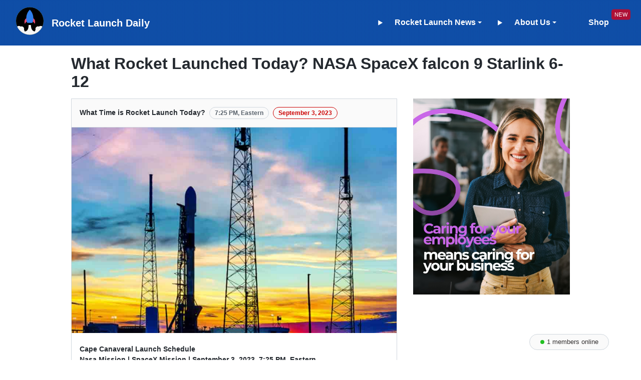

--- FILE ---
content_type: text/html; charset=utf-8
request_url: https://www.rocketlaunchdaily.com/event/spacex-falcon-9-starlink-6-12-mission
body_size: 12179
content:
<!doctype html>
<html lang="en">

<head>
    <title>Rocket Launch Daily - NASA SpaceX falcon 9 Starlink 6-12</title>
    
    <link rel="canonical" href="https://www.rocketlaunchdaily.com/event/spacex-falcon-9-starlink-6-12-mission">
    <link href="/assets/app/app.min.css" rel="stylesheet">
    <link href="/assets/app/app-launch.min.css" rel="stylesheet">
    <link href="/assets/css/launch.css" rel="stylesheet"> 
    <link href="/assets/css/layout.min.css" rel="stylesheet"> 
    <link rel="stylesheet" href="https://unicons.iconscout.com/release/v3.0.6/css/line.css">
    
<link rel="shortcut icon" href="https://www.rocketlaunchdaily.com/favicon.ico" type="image/x-icon">
<link rel="icon" href="https://www.rocketlaunchdaily.com/favicon.ico" type="image/x-icon">
<link rel="icon" sizes="16x16" href="https://www.rocketlaunchdaily.com/assets/app/icons/favicon-16x16.png" type="image/png">
<link rel="icon" sizes="32x32" href="https://www.rocketlaunchdaily.com/assets/app/icons/favicon-32x32.png" type="image/png">
<link rel="icon" sizes="96x96" href="https://www.rocketlaunchdaily.com/assets/app/icons/favicon-96x96.png" type="image/png">
<link rel="icon" sizes="36x36" href="https://www.rocketlaunchdaily.com/assets/app/icons/android-icon-36x36.png" type="image/png">
<link rel="icon" sizes="48x48" href="https://www.rocketlaunchdaily.com/assets/app/icons/android-icon-48x48.png" type="image/png">
<link rel="icon" sizes="192x192" href="https://www.rocketlaunchdaily.com/assets/app/icons/android-icon-192x192.png" type="image/png">
<link rel="apple-touch-icon" sizes="57x57" href="https://www.rocketlaunchdaily.com/assets/app/icons/apple-icon-57x57.png" type="image/png">
<link rel="apple-touch-icon" sizes="60x60" href="https://www.rocketlaunchdaily.com/assets/app/icons/apple-touch-icon-iphone-60x60.png" type="image/png">
<link rel="apple-touch-icon" sizes="72x72" href="https://www.rocketlaunchdaily.com/assets/app/icons/apple-icon-72x72.png" type="image/png">
<link rel="apple-touch-icon" sizes="76x76" href="https://www.rocketlaunchdaily.com/assets/app/icons/apple-touch-icon-ipad-76x76.png" type="image/png">
<link rel="apple-touch-icon" sizes="114x114" href="https://www.rocketlaunchdaily.com/assets/app/icons/apple-touch-icon-iphone-retina-120x120.png" type="image/png">
<link rel="apple-touch-icon" sizes="152x152" href="https://www.rocketlaunchdaily.com/assets/app/icons/apple-touch-icon-ipad-retina-152x152.png" type="image/png"> 
<link rel="apple-touch-icon" sizes="180x180" href="https://www.rocketlaunchdaily.com/assets/app/icons/apple-icon-180x180.png" type="image/png"> 
<meta name="msapplication-TileImage" content="https://www.rocketlaunchdaily.com/assets/app/icons/ms-icon-70x70.png">
<meta name="msapplication-TileImage" content="https://www.rocketlaunchdaily.com/assets/app/icons/ms-icon-144x144.png">
<meta name="msapplication-TileImage" content="https://www.rocketlaunchdaily.com/assets/app/icons/ms-icon-150x150.png">
<meta name="msapplication-TileImage" content="https://www.rocketlaunchdaily.com/assets/app/icons/ms-icon-310x310.png">

    <meta charset="UTF-8">
    <meta name="viewport" content="width=device-width, initial-scale=1.0, maximum-scale=2.0" />
    <meta name="apple-mobile-web-app-capable" content="yes" /> <meta name="description" content="Rocket Launch Daily - NASA SpaceX falcon 9 Starlink 6-12... Rocket Launch Schedule." />  <meta property="og:url" content="https://www.rocketlaunchdaily.com/spacex-falcon-9-starlink-6-12-mission" />
    <meta property="og:type" content="website" /> 
    
    
    
    
    
    
    
    
    
    
    
    
    
    
    
    
    
    
    
    
    
    
    
    
    
    
    
    
    
    
    
    
    
    
    
    
    
    
    
    
    
    
    
    
    
    
    
    
    
    
    
    
    
    
    
    
    
    
    
    
    
    
    
    
    
    
    
    
    
    
    
    
    
    
    
    
    
    
    
    
    
    
    
    
    
    
    
    
    
    
    
    
    
    
    
    
    
    
    
    
    
    
    
    
    
    
    
    
    
    
    
    
    
    
    
    
    
    
    
    
    
    
    
    
    
    
    
    
    
    
    
    
    
    
    
    
    
    
    
    
    
    
    
    
    
    
    
    
    
    
    
    
    
    
    
    
    
    
    
    
    
    
    
    
    
    
    
    
    
    
    
    
    
    
    
    
    
    
    
    
    
    
    
    
    
    
    
    
    
    
    
    
    
    
    
    
    
    
    
    
    
    
    
    
    
    
    
    
    
    
    
    
    
    
    
    
    
    
    
    
    
    
    
    
    
    
    
    
    
    
    
    
    
    
    
    
    
    
    
    
    
    
    
    
    
    
    
    
    
    
    
    
    
    
    
    
    
    
    
    
    
    
    
    
    
    
    
    
    
    
    
    
    
    
    
    
    
    
    <meta property="og:title" content="Rocket Launch Daily - NASA SpaceX falcon 9 Starlink 6-12" />
    <meta property="og:description" content="Rocket Launch Daily - NASA SpaceX falcon 9 Starlink 6-12... We provide Rocket Launch schedules, SpaceX news." /> 
    
    
    
    
    
    
    
    
    
    
    
    
    
    
    
    
    
    
    
    
    
    
    
    
    
    
    
    
    
    
    
    
    
    
    
    
    
    
    
    
    
    
    
    
    
    
    
    
    
    
    
    
    
    
    
    
    
    
    
    
    
    
    
    
    
    
    
    
    
    
    
    
    
    
    
    
    
    
    
    
    
    
    
    
    
    
    
    
    
    
    
    
    
    
    
    
    
    
    
    
    
    
    
    
    
    
    
    
    
    
    
    
    
    
    
    
    
    
    
    
    
    
    
    
    
    
    
    
    
    
    
    
    
    
    
    
    
    
    
    
    
    
    
    
    
    
    
    
    
    
    
    
    
    
    
    
    <meta property="og:image" content="https://www.rocketlaunchdaily.com/assets/app/img/spacex-falcon-9-starlink-6-12-mission.jpg" /> <meta name="author" content="rocketlaunchdaily">
</head>

<body>

    
<nav class="Header">
    <div class="Header-item Header-item--full">
        <a href="/" class="Header-link" title="Rocket Launch Daily Logo">
            <svg id="rocket-ship-rocket-svgrepo-com" xmlns="http://www.w3.org/2000/svg" width="84" height="84" viewBox="0 0 84 84">
                    <path id="Path_7" data-name="Path 7" d="M84,42A42,42,0,1,1,42,0,41.975,41.975,0,0,1,84,42Z" fill="#90dfaa"/>
                    <path id="Path_8" data-name="Path 8" d="M84,42A42,42,0,1,1,42,0,42.054,42.054,0,0,1,84,42Z"/>
                    <g id="Group_21" data-name="Group 21" transform="translate(25.662 32.343)">
                      <path id="Path_9" data-name="Path 9" d="M306,195.6v11.575a13.829,13.829,0,0,1,6.482,6.68,14.13,14.13,0,0,0,1.257-5.82A13.684,13.684,0,0,0,306,195.6Z" transform="translate(-281.064 -195.6)" fill="#e5486c"/>
                      <path id="Path_10" data-name="Path 10" d="M162.933,195.6v11.575a13.829,13.829,0,0,0-6.482,6.68,14.13,14.13,0,0,1-1.257-5.82A13.684,13.684,0,0,1,162.933,195.6Z" transform="translate(-155.194 -195.6)" fill="#e5486c"/>
                    </g>
                    <path id="Path_11" data-name="Path 11" d="M207.459,84.879a36.788,36.788,0,0,0-7.8-40.479h0a36.788,36.788,0,0,0-7.8,40.479Z" transform="translate(-157.655 -37.058)" fill="#2f7fed"/>
                    <path id="Path_13" data-name="Path 13" d="M92.23,329.776a8.7,8.7,0,0,0-5.556,2.05,7.518,7.518,0,0,0-10.45,6.945,8.049,8.049,0,0,0,.529,2.844,7.374,7.374,0,0,0-2.05,5.093c-1.058-.6-12.17-.027-12.17-19.909H55.455c0,21-11.112,19.313-12.17,19.909a7.374,7.374,0,0,0-2.05-5.093,8.049,8.049,0,0,0,.529-2.844,7.573,7.573,0,0,0-10.517-6.945,8.563,8.563,0,0,0-5.556-2.05,8.309,8.309,0,0,0-5.291,1.852,42.046,42.046,0,0,0,76.989,0A7.7,7.7,0,0,0,92.23,329.776Z" transform="translate(-17.027 -272.762)" fill="#f4f4f4"/>
            </svg>
        </a>
        <a href="https://www.rocketlaunchdaily.com/" class="header-title" title="Rocket Launch Daily">
            <h3>Rocket Launch Daily</h3>
        </a>
    </div>
    <div class="Header-HideMobile">
        <details class="dropdown details-reset details-overlay d-inline-block">
            <summary class="custom-dropdown Header-item UnderlineNav-body" aria-haspopup="true">
                <span class="Header-link UnderlineNav-item">Rocket Launch News
            <div class="dropdown-caret"></div></span>
            </summary>
            <ul class="dropdown-menu dropdown-menu-se">
                <li><a class="dropdown-item" href="https://www.rocketlaunchdaily.com/artemis-launch-date-mission" title="Artemis 1 Launch Date">Artemis 1 Launch Date</a></li>
                <li><a class="dropdown-item" href="https://www.rocketlaunchdaily.com/rocket-launch-today-live" title="Falcon 9 Rocket Launch Schedule">Falcon 9 Rocket Launch Schedule</a></li>
                <li><a class="dropdown-item" href="https://www.rocketlaunchdaily.com/nasa-dart-mission-collides-with-dimorphos" title="NASA DART Mission">NASA DART Mission</a></li>
                <li><a class="dropdown-item" href="https://www.rocketlaunchdaily.com/spacex-starship-orbital-elon-musk" title="SpaceX Starship Launch">SpaceX Starship Launch</a></li>
                <li><a class="dropdown-item" href="https://www.rocketlaunchdaily.com/solar-eclipse-october-2023" title="Annular Solar Eclipse 2023">Annular Solar Eclipse 2023</a></li>
                <li><a class="dropdown-item" href="https://www.rocketlaunchdaily.com/solar-eclipse-april-2024" title="">Solar Eclipse 2024</a></li>
            </ul>
        </details>
    </div>
    <div class="Header-item">
        <details class="dropdown details-reset details-overlay d-inline-block">
            <summary class="custom-dropdown Header-item UnderlineNav-body" aria-haspopup="true">
                <span class="Header-link UnderlineNav-item">About Us
            <div class="dropdown-caret"></div></span>
            </summary>
            <ul class="dropdown-menu dropdown-menu-se">
                <li><a class="dropdown-item" href="https://www.rocketlaunchdaily.com/about-us" class="Header-link UnderlineNav-item" title="About Us">Why Us?</a></li>
                <li><a class="dropdown-item" href="https://www.rocketlaunchdaily.com/patreon-donators" class="Header-link UnderlineNav-item" title="Patreon">Our Patreons</a></li>
                <li><a class="dropdown-item" href="https://rocketlaunchdaily.gumroad.com/l/launches" class="Header-link UnderlineNav-item" title="Launch Archives">Launch Archives</a></li>
            </ul>
        </details>
    </div>
    <div class="Header-item">
        <a href="https://shop.rocketlaunchdaily.com/" class="Header-link UnderlineNav-item LinkLabelNew" title="Shop">Shop</a>
    </div>
</nav>
<style>
    @media only screen and (max-width: 768px) {
        .header-title {
            display: none;
        }
    }
    
    .header-title {
        margin-left: 1rem;
        color: #fff;
    }
</style>
<style>
     
    
    html {
        font-family: sans-serif;
        -ms-text-size-adjust: 100%;
        -webkit-text-size-adjust: 100%
    }
    
    body {
        margin: 0
    }
    
    article,
    aside,
    details,
    figcaption,
    figure,
    footer,
    header,
    main,
    menu,
    nav,
    section {
        display: block
    }
    
    summary {
        display: list-item
    }
    
    audio,
    canvas,
    progress,
    video {
        display: inline-block
    }
    
    audio:not([controls]) {
        display: none;
        height: 0
    }
    
    progress {
        vertical-align: baseline
    }
    
    [hidden],
    template {
        display: none!important
    }
    
    a {
        background-color: transparent
    }
    
    a:active,
    a:hover {
        outline-width: 0
    }
    
    abbr[title] {
        border-bottom: none;
        text-decoration: underline;
        text-decoration: underline dotted
    }
    
    b,
    strong {
        font-weight: inherit
    }
    
    b,
    strong {
        font-weight: bolder
    }
    
    dfn {
        font-style: italic
    }
    
    h1 {
        font-size: 2em;
        margin: .67em 0
    }
    
    mark {
        background-color: var(--color-attention-subtle);
        color: var(--color-text-primary)
    }
    
    small {
        font-size: 80%
    }
    
    sub,
    sup {
        font-size: 75%;
        line-height: 0;
        position: relative;
        vertical-align: baseline
    }
    
    sub {
        bottom: -.25em
    }
    
    sup {
        top: -.5em
    }
    
    img {
        border-style: none
    }
    
    svg:not(:root) {
        overflow: hidden
    }
    
    code,
    kbd,
    pre,
    samp {
        font-family: monospace;
        font-size: 1em
    }
    
    figure {
        margin: 1em 40px
    }
    
    hr {
        box-sizing: content-box;
        height: 0;
        overflow: visible
    }
    
    button,
    input,
    select,
    textarea {
        font: inherit;
        margin: 0
    }
    
    optgroup {
        font-weight: 600
    }
    
    button,
    input {
        overflow: visible
    }
    
    button,
    select {
        text-transform: none
    }
    
    [type=reset],
    [type=submit],
    button,
    html [type=button] {
        -webkit-appearance: button
    }
    
    [type=button]::-moz-focus-inner,
    [type=reset]::-moz-focus-inner,
    [type=submit]::-moz-focus-inner,
    button::-moz-focus-inner {
        border-style: none;
        padding: 0
    }
    
    [type=button]:-moz-focusring,
    [type=reset]:-moz-focusring,
    [type=submit]:-moz-focusring,
    button:-moz-focusring {
        outline: 1px dotted ButtonText
    }
    
    fieldset {
        border: 1px solid silver;
        margin: 0 2px;
        padding: .35em .625em .75em
    }
    
    legend {
        box-sizing: border-box;
        color: inherit;
        display: table;
        max-width: 100%;
        padding: 0;
        white-space: normal
    }
    
    textarea {
        overflow: auto
    }
    
    [type=checkbox],
    [type=radio] {
        box-sizing: border-box;
        padding: 0
    }
    
    [type=number]::-webkit-inner-spin-button,
    [type=number]::-webkit-outer-spin-button {
        height: auto
    }
    
    [type=search] {
        -webkit-appearance: textfield;
        outline-offset: -2px
    }
    
    [type=search]::-webkit-search-cancel-button,
    [type=search]::-webkit-search-decoration {
        -webkit-appearance: none
    }
    
     ::-webkit-input-placeholder {
        color: inherit;
        opacity: .54
    }
    
     ::-webkit-file-upload-button {
        -webkit-appearance: button;
        font: inherit
    }
    
    * {
        box-sizing: border-box
    }
    
    button,
    input,
    select,
    textarea {
        font-family: inherit;
        font-size: inherit;
        line-height: inherit
    }
    
    body {
        font-family: -apple-system, BlinkMacSystemFont, "Segoe UI", Helvetica, Arial, sans-serif, "Apple Color Emoji", "Segoe UI Emoji";
        font-size: 14px;
        line-height: 1.5;
        color: var(--color-fg-default);
        background-color: var(--color-canvas-default)
    }
    
    a {
        color: var(--color-accent-fg);
        text-decoration: none
    }
    
    a:hover {
        text-decoration: underline
    }
    
    b,
    strong {
        font-weight: 600
    }
    
    .rule,
    hr {
        height: 0;
        margin: 15px 0;
        overflow: hidden;
        background: 0 0;
        border: 0;
        border-bottom: 1px solid var(--color-border-muted)
    }
    
    .rule::before,
    hr::before {
        display: table;
        content: ""
    }
    
    .rule::after,
    hr::after {
        display: table;
        clear: both;
        content: ""
    }
    
    table {
        border-spacing: 0;
        border-collapse: collapse
    }
    
    td,
    th {
        padding: 0
    }
    
    button {
        cursor: pointer;
        border-radius: 0
    }
    
    [hidden][hidden] {
        display: none!important
    }
    
    details summary {
        cursor: pointer
    }
    
    details:not([open])>:not(summary) {
        display: none!important
    }
    
    kbd {
        display: inline-block;
        padding: 3px 5px;
        font: 11px ui-monospace, SFMono-Regular, SF Mono, Menlo, Consolas, Liberation Mono, monospace;
        line-height: 10px;
        color: var(--color-fg-default);
        vertical-align: middle;
        background-color: var(--color-canvas-subtle);
        border: solid 1px var(--color-neutral-muted);
        border-bottom-color: var(--color-neutral-muted);
        border-radius: 6px;
        box-shadow: inset 0 -1px 0 var(--color-neutral-muted)
    }
    
    h1,
    h2,
    h3,
    h4,
    h5,
    h6 {
        margin-top: 0;
        margin-bottom: 0
    }
    
    h1 {
        font-size: 32px;
        font-weight: 600
    }
    
    h2 {
        font-size: 24px;
        font-weight: 600
    }
    
    h3 {
        font-size: 20px;
        font-weight: 600
    }
    
    h4 {
        font-size: 16px;
        font-weight: 600
    }
    
    h5 {
        font-size: 14px;
        font-weight: 600
    }
    
    h6 {
        font-size: 12px;
        font-weight: 600
    }
    
    p {
        margin-top: 0;
        margin-bottom: 10px
    }
    
    small {
        font-size: 90%
    }
    
    blockquote {
        margin: 0
    }
    
    ol,
    ul {
        padding-left: 0;
        margin-top: 0;
        margin-bottom: 0
    }
    
    ol ol,
    ul ol {
        list-style-type: lower-roman
    }
    
    ol ol ol,
    ol ul ol,
    ul ol ol,
    ul ul ol {
        list-style-type: lower-alpha
    }
    
    dd {
        margin-left: 0
    }
    
    code,
    samp,
    tt {
        font-family: ui-monospace, SFMono-Regular, SF Mono, Menlo, Consolas, Liberation Mono, monospace;
        font-size: 12px
    }
    
    pre {
        margin-top: 0;
        margin-bottom: 0;
        font-family: ui-monospace, SFMono-Regular, SF Mono, Menlo, Consolas, Liberation Mono, monospace;
        font-size: 12px
    }
    
    .octicon {
        vertical-align: text-bottom
    }
    
    .octicon {
        display: inline-block;
        overflow: visible!important;
        vertical-align: text-bottom;
        fill: currentColor
    }
    .LinkLabelNew::after {
      content: ' NEW';
      font-size: 16px;
      font-weight: 100;
      vertical-align: top;
      position: absolute;
      top: 0.9rem;
      background-color: rgb(173 16 54);
      border-radius: 6px;
      color: rgb(255, 255, 255);
      padding-left: 8px;
      padding-right: 8px;
      transform: scale(.7);
      margin-left: -0.2rem;
    }
</style>
<style>
    .btn {
        position: relative;
        display: inline-block;
        padding: 5px 16px;
        font-size: 14px;
        font-weight: 500;
        line-height: 20px;
        white-space: nowrap;
        vertical-align: middle;
        cursor: pointer;
        -webkit-user-select: none;
        user-select: none;
        border: 1px solid;
        border-radius: 6px;
        -webkit-appearance: none;
        appearance: none
    }
    
    .btn:hover {
        text-decoration: none
    }
    
    .btn.disabled,
    .btn:disabled,
    .btn[aria-disabled=true] {
        cursor: default
    }
    
    .btn i {
        font-style: normal;
        font-weight: 500;
        opacity: .75
    }
    
    .btn .octicon {
        margin-right: 4px;
        color: var(--color-fg-muted);
        vertical-align: text-bottom
    }
    
    .btn .octicon:only-child {
        margin-right: 0
    }
    
    .btn .Counter {
        margin-left: 2px;
        color: inherit;
        text-shadow: none;
        vertical-align: top;
        background-color: var(--color-btn-counter-bg)
    }
    
    .btn .dropdown-caret {
        margin-left: 4px;
        opacity: .8
    }
    
    .btn {
        color: var(--color-btn-text);
        background-color: var(--color-btn-bg);
        border-color: var(--color-btn-border);
        box-shadow: var(--color-btn-shadow), var(--color-btn-inset-shadow);
        transition: .2s cubic-bezier(.3, 0, .5, 1);
        transition-property: color, background-color, border-color
    }
    
    .btn.hover,
    .btn:hover,
    [open]>.btn {
        background-color: var(--color-btn-hover-bg);
        border-color: var(--color-btn-hover-border);
        transition-duration: .1s
    }
    
    .btn:active {
        background-color: var(--color-btn-active-bg);
        border-color: var(--color-btn-active-border);
        transition: none
    }
    
    .btn.selected,
    .btn[aria-selected=true] {
        background-color: var(--color-btn-selected-bg);
        box-shadow: var(--color-primer-shadow-inset)
    }
    
    .btn.disabled,
    .btn:disabled,
    .btn[aria-disabled=true] {
        color: var(--color-primer-fg-disabled);
        background-color: var(--color-btn-bg);
        border-color: var(--color-btn-border)
    }
    
    .btn.disabled .octicon,
    .btn:disabled .octicon,
    .btn[aria-disabled=true] .octicon {
        color: var(--color-primer-fg-disabled)
    }
    
    .btn.focus,
    .btn:focus {
        border-color: var(--color-btn-focus-border);
        outline: 0;
        box-shadow: var(--color-btn-focus-shadow)
    }
    
    .btn-primary {
        color: var(--color-btn-primary-text);
        background-color: var(--color-btn-primary-bg);
        border-color: var(--color-btn-primary-border);
        box-shadow: var(--color-btn-primary-shadow), var(--color-btn-primary-inset-shadow)
    }
    
    .btn-primary.hover,
    .btn-primary:hover,
    [open]>.btn-primary {
        background-color: var(--color-btn-primary-hover-bg);
        border-color: var(--color-btn-primary-hover-border)
    }
    
    .btn-primary.selected,
    .btn-primary:active,
    .btn-primary[aria-selected=true] {
        background-color: var(--color-btn-primary-selected-bg);
        box-shadow: var(--color-btn-primary-selected-shadow)
    }
    
    .btn-primary.disabled,
    .btn-primary:disabled,
    .btn-primary[aria-disabled=true] {
        color: var(--color-btn-primary-disabled-text);
        background-color: var(--color-btn-primary-disabled-bg);
        border-color: var(--color-btn-primary-disabled-border)
    }
    
    .btn-primary.disabled .octicon,
    .btn-primary:disabled .octicon,
    .btn-primary[aria-disabled=true] .octicon {
        color: var(--color-btn-primary-disabled-text)
    }
    
    .btn-primary.focus,
    .btn-primary:focus {
        background-color: var(--color-btn-primary-focus-bg);
        border-color: var(--color-btn-primary-focus-border);
        box-shadow: var(--color-btn-primary-focus-shadow)
    }
    
    .btn-primary .Counter {
        color: inherit;
        background-color: var(--color-btn-primary-counter-bg)
    }
    
    .btn-primary .octicon {
        color: var(--color-btn-primary-icon)
    }
    
    .btn-outline {
        color: var(--color-btn-outline-text)
    }
    
    .btn-outline:hover,
    [open]>.btn-outline {
        color: var(--color-btn-outline-hover-text);
        background-color: var(--color-btn-outline-hover-bg);
        border-color: var(--color-btn-outline-hover-border);
        box-shadow: var(--color-btn-outline-hover-shadow), var(--color-btn-outline-hover-inset-shadow)
    }
    
    .btn-outline:hover .Counter,
    [open]>.btn-outline .Counter {
        background-color: var(--color-btn-outline-hover-counter-bg)
    }
    
    .btn-outline:hover .octicon,
    [open]>.btn-outline .octicon {
        color: inherit
    }
    
    .btn-outline.selected,
    .btn-outline:active,
    .btn-outline[aria-selected=true] {
        color: var(--color-btn-outline-selected-text);
        background-color: var(--color-btn-outline-selected-bg);
        border-color: var(--color-btn-outline-selected-border);
        box-shadow: var(--color-btn-outline-selected-shadow)
    }
    
    .btn-outline.disabled,
    .btn-outline:disabled,
    .btn-outline[aria-disabled=true] {
        color: var(--color-btn-outline-disabled-text);
        background-color: var(--color-btn-outline-disabled-bg);
        border-color: var(--color-btn-border);
        box-shadow: none
    }
    
    .btn-outline.disabled .Counter,
    .btn-outline:disabled .Counter,
    .btn-outline[aria-disabled=true] .Counter {
        background-color: var(--color-btn-outline-disabled-counter-bg)
    }
    
    .btn-outline:focus {
        border-color: var(--color-btn-outline-focus-border);
        box-shadow: var(--color-btn-outline-focus-shadow)
    }
    
    .btn-outline .Counter {
        color: inherit;
        background-color: var(--color-btn-outline-counter-bg)
    }
    
    .btn-danger {
        color: var(--color-btn-danger-text)
    }
    
    .btn-danger .octicon {
        color: var(--color-btn-danger-icon)
    }
    
    .btn-danger:hover,
    [open]>.btn-danger {
        color: var(--color-btn-danger-hover-text);
        background-color: var(--color-btn-danger-hover-bg);
        border-color: var(--color-btn-danger-hover-border);
        box-shadow: var(--color-btn-danger-hover-shadow), var(--color-btn-danger-hover-inset-shadow)
    }
    
    .btn-danger:hover .Counter,
    [open]>.btn-danger .Counter {
        background-color: var(--color-btn-danger-hover-counter-bg)
    }
    
    .btn-danger:hover .octicon,
    [open]>.btn-danger .octicon {
        color: var(--color-btn-danger-hover-icon)
    }
    
    .btn-danger.selected,
    .btn-danger:active,
    .btn-danger[aria-selected=true] {
        color: var(--color-btn-danger-selected-text);
        background-color: var(--color-btn-danger-selected-bg);
        border-color: var(--color-btn-danger-selected-border);
        box-shadow: var(--color-btn-danger-selected-shadow)
    }
    
    .btn-danger.disabled,
    .btn-danger:disabled,
    .btn-danger[aria-disabled=true] {
        color: var(--color-btn-danger-disabled-text);
        background-color: var(--color-btn-danger-disabled-bg);
        border-color: var(--color-btn-border);
        box-shadow: none
    }
    
    .btn-danger.disabled .Counter,
    .btn-danger:disabled .Counter,
    .btn-danger[aria-disabled=true] .Counter {
        background-color: var(--color-btn-danger-disabled-counter-bg)
    }
    
    .btn-danger.disabled .octicon,
    .btn-danger:disabled .octicon,
    .btn-danger[aria-disabled=true] .octicon {
        color: var(--color-btn-danger-disabled-text)
    }
    
    .btn-danger:focus {
        border-color: var(--color-btn-danger-focus-border);
        box-shadow: var(--color-btn-danger-focus-shadow)
    }
    
    .btn-danger .Counter {
        color: inherit;
        background-color: var(--color-btn-danger-counter-bg)
    }
    
    .btn-sm {
        padding: 3px 12px;
        font-size: 12px;
        line-height: 20px
    }
    
    .btn-sm .octicon {
        vertical-align: text-top
    }
    
    .btn-large {
        padding: .75em 1.5em;
        font-size: inherit;
        line-height: 1.5;
        border-radius: .5em
    }
    
    .btn-block {
        display: block;
        width: 100%;
        text-align: center
    }
    
    .BtnGroup {
        display: inline-block;
        vertical-align: middle
    }
    
    .BtnGroup::before {
        display: table;
        content: ""
    }
    
    .BtnGroup::after {
        display: table;
        clear: both;
        content: ""
    }
    
    .BtnGroup+.BtnGroup,
    .BtnGroup+.btn {
        margin-left: 4px
    }
    
    .BtnGroup-item {
        position: relative;
        float: left;
        border-right-width: 0;
        border-radius: 0
    }
    
    .BtnGroup-item:first-child {
        border-top-left-radius: 6px;
        border-bottom-left-radius: 6px
    }
    
    .BtnGroup-item:last-child {
        border-right-width: 1px;
        border-top-right-radius: 6px;
        border-bottom-right-radius: 6px
    }
    
    .BtnGroup-item.selected,
    .BtnGroup-item:active,
    .BtnGroup-item:focus,
    .BtnGroup-item:hover,
    .BtnGroup-item[aria-selected=true] {
        border-right-width: 1px
    }
    
    .BtnGroup-item.selected+.BtnGroup-item,
    .BtnGroup-item.selected+.BtnGroup-parent .BtnGroup-item,
    .BtnGroup-item:active+.BtnGroup-item,
    .BtnGroup-item:active+.BtnGroup-parent .BtnGroup-item,
    .BtnGroup-item:focus+.BtnGroup-item,
    .BtnGroup-item:focus+.BtnGroup-parent .BtnGroup-item,
    .BtnGroup-item:hover+.BtnGroup-item,
    .BtnGroup-item:hover+.BtnGroup-parent .BtnGroup-item,
    .BtnGroup-item[aria-selected=true]+.BtnGroup-item,
    .BtnGroup-item[aria-selected=true]+.BtnGroup-parent .BtnGroup-item {
        border-left-width: 0
    }
    
    .BtnGroup-parent {
        float: left
    }
    
    .BtnGroup-parent:first-child .BtnGroup-item {
        border-top-left-radius: 6px;
        border-bottom-left-radius: 6px
    }
    
    .BtnGroup-parent:last-child .BtnGroup-item {
        border-right-width: 1px;
        border-top-right-radius: 6px;
        border-bottom-right-radius: 6px
    }
    
    .BtnGroup-parent .BtnGroup-item {
        border-right-width: 0;
        border-radius: 0
    }
    
    .BtnGroup-parent.selected .BtnGroup-item,
    .BtnGroup-parent:active .BtnGroup-item,
    .BtnGroup-parent:focus .BtnGroup-item,
    .BtnGroup-parent:hover .BtnGroup-item,
    .BtnGroup-parent[aria-selected=true] .BtnGroup-item {
        border-right-width: 1px
    }
    
    .BtnGroup-parent.selected+.BtnGroup-item,
    .BtnGroup-parent.selected+.BtnGroup-parent .BtnGroup-item,
    .BtnGroup-parent:active+.BtnGroup-item,
    .BtnGroup-parent:active+.BtnGroup-parent .BtnGroup-item,
    .BtnGroup-parent:focus+.BtnGroup-item,
    .BtnGroup-parent:focus+.BtnGroup-parent .BtnGroup-item,
    .BtnGroup-parent:hover+.BtnGroup-item,
    .BtnGroup-parent:hover+.BtnGroup-parent .BtnGroup-item,
    .BtnGroup-parent[aria-selected=true]+.BtnGroup-item,
    .BtnGroup-parent[aria-selected=true]+.BtnGroup-parent .BtnGroup-item {
        border-left-width: 0
    }
    
    .BtnGroup-item:active,
    .BtnGroup-item:focus,
    .BtnGroup-parent:active,
    .BtnGroup-parent:focus {
        z-index: 1
    }
    
    .btn-link {
        display: inline-block;
        padding: 0;
        font-size: inherit;
        color: var(--color-accent-fg);
        text-decoration: none;
        white-space: nowrap;
        cursor: pointer;
        -webkit-user-select: none;
        user-select: none;
        background-color: transparent;
        border: 0;
        -webkit-appearance: none;
        appearance: none
    }
    
    .btn-link:hover {
        text-decoration: underline
    }
    
    .btn-link:disabled,
    .btn-link:disabled:hover,
    .btn-link[aria-disabled=true],
    .btn-link[aria-disabled=true]:hover {
        color: var(--color-primer-fg-disabled);
        cursor: default
    }
    
    .btn-invisible {
        color: var(--color-accent-fg);
        background-color: transparent;
        border: 0;
        box-shadow: none
    }
    
    .btn-invisible.zeroclipboard-is-hover,
    .btn-invisible:hover {
        color: var(--color-accent-fg);
        background-color: var(--color-btn-hover-bg);
        outline: 0;
        box-shadow: none
    }
    
    .btn-invisible.selected,
    .btn-invisible.zeroclipboard-is-active,
    .btn-invisible:active,
    .btn-invisible:focus,
    .btn-invisible[aria-selected=true] {
        color: var(--color-accent-fg);
        background-color: none;
        border-color: var(--color-btn-active-border);
        outline: 0;
        box-shadow: var(--color-btn-focus-shadow)
    }
    
    .btn-invisible:active .btn-invisible.zeroclipboard-is-active {
        background-color: var(--color-btn-selected-bg)
    }
    
    .btn-invisible.disabled,
    .btn-invisible:disabled,
    .btn-invisible[aria-disabled=true] {
        color: var(--color-primer-fg-disabled);
        background-color: transparent
    }
    
    .btn-octicon {
        display: inline-block;
        padding: 5px;
        margin-left: 5px;
        line-height: 1;
        color: var(--color-fg-muted);
        vertical-align: middle;
        background: 0 0;
        border: 0;
        box-shadow: none
    }
    
    .btn-octicon:hover {
        color: var(--color-accent-fg)
    }
    
    .btn-octicon.disabled,
    .btn-octicon[aria-disabled=true] {
        color: var(--color-primer-fg-disabled);
        cursor: default
    }
    
    .btn-octicon.disabled:hover,
    .btn-octicon[aria-disabled=true]:hover {
        color: var(--color-primer-fg-disabled)
    }
    
    .btn-octicon-danger:hover {
        color: var(--color-danger-fg)
    }
    
    .close-button {
        padding: 0;
        color: var(--color-fg-muted);
        background: 0 0;
        border: 0;
        outline: 0
    }
    
    .close-button:hover {
        color: var(--color-fg-default)
    }
    
    .close-button:active,
    .close-button:focus {
        color: var(--color-fg-muted);
        border-color: var(--color-btn-active-border);
        outline: 0;
        box-shadow: var(--color-btn-focus-shadow)
    }
    
    .hidden-text-expander {
        display: block
    }
    
    .hidden-text-expander.inline {
        position: relative;
        top: -1px;
        display: inline-block;
        margin-left: 5px;
        line-height: 0
    }
    
    .ellipsis-expander,
    .hidden-text-expander a {
        display: inline-block;
        height: 12px;
        padding: 0 5px 5px;
        font-size: 12px;
        font-weight: 600;
        line-height: 6px;
        color: var(--color-fg-default);
        text-decoration: none;
        vertical-align: middle;
        background: var(--color-neutral-muted);
        border: 0;
        border-radius: 1px
    }
    
    .ellipsis-expander:hover,
    .hidden-text-expander a:hover {
        text-decoration: none;
        background-color: var(--color-accent-muted)
    }
    
    .ellipsis-expander:active,
    .hidden-text-expander a:active {
        color: var(--color-fg-on-emphasis);
        background-color: var(--color-accent-emphasis)
    }
    
    .btn-with-count {
        float: left;
        border-top-right-radius: 0;
        border-bottom-right-radius: 0
    }
    
    .btn-with-count:focus {
        z-index: 1
    }
    
    .social-count {
        position: relative;
        float: left;
        padding: 3px 12px;
        font-size: 12px;
        font-weight: 600;
        line-height: 20px;
        color: var(--color-fg-default);
        vertical-align: middle;
        background-color: var(--color-canvas-default);
        border: 1px solid var(--color-btn-border);
        border-left: 0;
        border-top-right-radius: 6px;
        border-bottom-right-radius: 6px;
        box-shadow: var(--color-shadow-small), var(--color-primer-shadow-highlight)
    }
    
    .social-count:active,
    .social-count:hover {
        text-decoration: none
    }
    
    .social-count:hover {
        color: var(--color-accent-fg);
        cursor: pointer
    }
    
    .social-count:focus {
        z-index: 1;
        outline: 0;
        box-shadow: var(--color-primer-shadow-focus)
    }
</style>
<style>
    .dropdown {
        position: relative
    }
    
    .dropdown-caret {
        display: inline-block;
        width: 0;
        height: 0;
        vertical-align: middle;
        content: "";
        border-style: solid;
        border-width: 4px 4px 0;
        border-right-color: transparent;
        border-bottom-color: transparent;
        border-left-color: transparent
    }
    
    .dropdown-menu {
        position: absolute;
        top: 100%;
        left: 0;
        z-index: 100;
        width: 260px;
        padding-top: 4px;
        padding-bottom: 4px;
        margin-top: 2px;
        list-style: none;
        background-color: var(--color-canvas-overlay);
        background-clip: padding-box;
        border: 1px solid var(--color-border-default);
        border-radius: 6px;
        box-shadow: var(--color-shadow-large)
    }
    
    .dropdown-menu::after,
    .dropdown-menu::before {
        position: absolute;
        display: inline-block;
        content: ""
    }
    
    .dropdown-menu::before {
        border: 8px solid transparent;
        border-bottom-color: var(--color-border-default)
    }
    
    .dropdown-menu::after {
        border: 7px solid transparent;
        border-bottom-color: var(--color-canvas-overlay)
    }
    
    .dropdown-menu>ul {
        list-style: none
    }
    
    .dropdown-menu-no-overflow {
        width: auto
    }
    
    .dropdown-menu-no-overflow .dropdown-item {
        padding: 4px 16px;
        overflow: visible;
        text-overflow: inherit
    }
    
    .dropdown-item {
        display: block;
        font-family: 'Source Sans Pro', sans-serif;
        padding: 4px 8px 4px 16px;
        overflow: hidden;
        color: var(--color-fg-default);
        text-overflow: ellipsis;
        white-space: nowrap
    }
    
    .Header-link {
        font-family: 'Source Sans Pro', sans-serif;
    }
    
    .dropdown-item:focus,
    .dropdown-item:hover {
        color: var(--color-fg-on-emphasis);
        text-decoration: none;
        background-color: var(--color-accent-emphasis);
        outline: 0
    }
    
    .dropdown-item:focus>.octicon,
    .dropdown-item:hover>.octicon {
        color: inherit;
        opacity: 1
    }
    
    .dropdown-item:focus [class*=color-text-],
    .dropdown-item:hover [class*=color-text-] {
        color: inherit!important
    }
    
    .dropdown-item:focus>.Label,
    .dropdown-item:hover>.Label {
        color: inherit!important;
        border-color: currentColor
    }
    
    .dropdown-item.btn-link {
        width: 100%;
        text-align: left
    }
    
    .dropdown-signout {
        width: 100%;
        text-align: left;
        background: 0 0;
        border: 0
    }
    
    .dropdown-divider {
        display: block;
        height: 0;
        margin: 8px 0;
        border-top: 1px solid var(--color-border-default)
    }
    
    .dropdown-header {
        padding: 4px 16px;
        font-size: 12px;
        color: var(--color-fg-muted)
    }
    
    .dropdown-item[aria-checked=false] .octicon-check {
        display: none
    }
    
    .dropdown-menu-w {
        top: 0;
        right: 100%;
        left: auto;
        width: auto;
        margin-top: 0;
        margin-right: 8px
    }
    
    .dropdown-menu-w::before {
        top: 10px;
        right: -16px;
        left: auto;
        border-color: transparent;
        border-left-color: var(--color-border-default)
    }
    
    .dropdown-menu-w::after {
        top: 11px;
        right: -14px;
        left: auto;
        border-color: transparent;
        border-left-color: var(--color-canvas-overlay)
    }
    
    .dropdown-menu-e {
        top: 0;
        left: 100%;
        width: auto;
        margin-top: 0;
        margin-left: 8px
    }
    
    .dropdown-menu-e::before {
        top: 10px;
        left: -16px;
        border-color: transparent;
        border-right-color: var(--color-border-default)
    }
    
    .dropdown-menu-e::after {
        top: 11px;
        left: -14px;
        border-color: transparent;
        border-right-color: var(--color-canvas-overlay)
    }
    
    .dropdown-menu-ne {
        top: auto;
        bottom: 100%;
        left: 0;
        margin-bottom: 3px
    }
    
    .dropdown-menu-ne::after,
    .dropdown-menu-ne::before {
        top: auto;
        right: auto
    }
    
    .dropdown-menu-ne::before {
        bottom: -8px;
        left: 9px;
        border-top: 8px solid var(--color-border-default);
        border-right: 8px solid transparent;
        border-bottom: 0;
        border-left: 8px solid transparent
    }
    
    .dropdown-menu-ne::after {
        bottom: -7px;
        left: 10px;
        border-top: 7px solid var(--color-canvas-overlay);
        border-right: 7px solid transparent;
        border-bottom: 0;
        border-left: 7px solid transparent
    }
    
    .dropdown-menu-s {
        right: 50%;
        left: auto;
        transform: translateX(50%)
    }
    
    .dropdown-menu-s::before {
        top: -16px;
        right: 50%;
        transform: translateX(50%)
    }
    
    .dropdown-menu-s::after {
        top: -14px;
        right: 50%;
        transform: translateX(50%)
    }
    
    .dropdown-menu-sw {
        right: 0;
        left: auto
    }
    
    .dropdown-menu-sw::before {
        top: -16px;
        right: 9px;
        left: auto
    }
    
    .dropdown-menu-sw::after {
        top: -14px;
        right: 10px;
        left: auto
    }
    
    .dropdown-menu-se::before {
        top: -16px;
        left: 9px
    }
    
    .dropdown-menu-se::after {
        top: -14px;
        left: 10px
    }
    
    .custom-dropdown {
        background-color: transparent;
        border: none;
        box-shadow: none;
        color: #fff;
        font-weight: 600;
        color: var(--color-header-logo);
        white-space: nowrap;
        font-size: 16px;
    }
    
    @media screen and (max-width: 600px) {
        .Header-HideMobile {
            visibility: hidden;
            width: 0px;
        }
        .Header-item {
          margin-right: 9px;
        }
    }
</style>


    <main class="TopBar container-lg clearfix">
      <article>
        <header class="col-xs-12 col-sm-12 col-lg-12 float-left p-2 pt-4">
            <h1 class="h4-mktg anim-fade-in">What Rocket Launched Today? NASA SpaceX falcon 9 Starlink 6-12</h1>
            </header>
        <section class="col-xs-12 col-sm-12 col-md-8 col-lg-8 float-left pr-2">
            <div class="col-12 p-2 mx-auto">
                <div class="Box anim-fade-in" id="280">
                    <div class="Box-header">
                        <h3 class="Box-title">
                            What Time is Rocket Launch Today?
                            <span class="Label Label--secondary Label--large Label--gray-darker ml-1 ">
                              <h6>7:25 PM, Eastern</h6>
                            </span>
                            <span class="Label Label--primary Label--large Label--sponsors ml-1 ">
                              <h6>September 3, 2023</h6>
                            </span>
                        </h3>
                    </div>
                    <div style="
                      max-width: 100%;
                      height: auto;
                      overflow:hidden">
                        <script src="/cdn-cgi/scripts/7d0fa10a/cloudflare-static/rocket-loader.min.js" data-cf-settings="9fd26386fbddfe4dc582e2a9-|49"></script><img src="https://www.rocketlaunchdaily.com/assets/app/img/spacex-falcon-9-starlink-6-12-mission.jpg" alt="NASA SpaceX falcon 9 Starlink 6-12" width="100%" height="100%" onerror="this.style.display='none'">
                    </div>
                    <div class="Box-body">
                        <h5>Cape Canaveral Launch Schedule</h5>
                        <h2 class="Box-title"> Nasa Mission | SpaceX Mission | <span>September 3, 2023</span>, <span>7:25 PM, Eastern</span></h2>
                        <p>SpaceX Falcon 9 plans to launch their satellite payload into low-earth orbit. Launching the mini batch of second-generation Starlink V2 internet satellites from the Cape Canaveral of Florida. Delayed from September 3rd at 7:52 PM to September 3rd at 7:25 PM.</p>
                    </div>
                    <div class="Box-footer">
                        <a href="/map?location=LC-39A%2c%20Kennedy%20Space%20Center%2c%20Florida" title="LC-39A, Kennedy Space Center, Florida"><span class="Label Label--secondary Label--large Label--gray-darker ml-1"><h6>LC-39A, Kennedy Space Center, Florida</h6></span></a>
                        <span class="Label Label--secondary Label--large Label--gray-darker ml-1"><h6>Cape Canaveral</h6></span>
                    </div>
                    <div class="Box-footer">
                        <span>
                          Social: &nbsp;
                        </span>
                        <span>
                        </span>
                        <span class="Label Label--secondary Label--large Label--gray-darker ml-1 float-right">
                          <button class="share-button">
                            <svg class="svg-icon" 
                                  role="img"
                                  height="15"
                                  width="15"
                                  aria-hidden="true"
                                  focusable="false"
                                  viewBox="0 0 24 24" xmlns="http://www.w3.org/2000/svg">
                           <path d="M17.1109 13.5754C17.5014 13.9659 18.1346 13.9659 18.5251 13.5754L21 11.1005C23.1479 8.95265 23.1479 5.47025 21 3.32236C18.8521 1.17448 15.3697 1.17448 13.2218 3.32236L10.7469 5.79724C10.3564 6.18776 10.3564 6.82093 10.7469 7.21145C11.1375 7.60197 11.7706 7.60197 12.1612 7.21145L14.636 4.73658C16.0029 3.36974 18.2189 3.36974 19.5858 4.73658C20.9526 6.10341 20.9526 8.31949 19.5858 9.68632L17.1109 12.1612C16.7204 12.5517 16.7204 13.1849 17.1109 13.5754Z" fill="#0F0F0F"/>
<path d="M5.79719 10.747C6.18771 10.3565 6.82088 10.3565 7.2114 10.747C7.60193 11.1375 7.60193 11.7707 7.2114 12.1612L4.73653 14.6361C3.36969 16.0029 3.36969 18.219 4.73653 19.5858C6.10336 20.9527 8.31944 20.9527 9.68628 19.5858L12.1612 17.1109C12.5517 16.7204 13.1848 16.7204 13.5754 17.1109C13.9659 17.5015 13.9659 18.1346 13.5754 18.5252L11.1005 21C8.95261 23.1479 5.4702 23.1479 3.32232 21C1.17443 18.8521 1.17443 15.3697 3.32232 13.2219L5.79719 10.747Z" fill="#0F0F0F"/>
<path d="M8.97917 15.3432C8.58865 14.9527 8.58865 14.3195 8.97917 13.929L13.9289 8.97922C14.3194 8.58869 14.9526 8.58869 15.3431 8.97922C15.7337 9.36974 15.7337 10.0029 15.3431 10.3934L10.3934 15.3432C10.0029 15.7337 9.3697 15.7337 8.97917 15.3432Z" fill="#0F0F0F"/>
                            </svg>
                          Share</button>
                        </span>
                          <div class="popup">
                            <header>
                              <span>Quick Share</span>
                              <div class="close"><i class="uil uil-times"></i></div>
                            </header>
                            <div class="content">
                              <p>Give a share with this link</p>
                              <div class="field">
                                <i class="url-icon uil uil-link"></i>
                                <input type="text" readonly value="https://www.rocketlaunchdaily.com/event/spacex-falcon-9-starlink-6-12-mission">
                                <button class="share-button-w-icon">
                                <svg role="img" height="22" width="22" aria-hidden="true" focusable="false" xmlns="http://www.w3.org/2000/svg" viewBox="0 0 24 24" fill="currentColor" color=""><path fill-rule="evenodd" d="M4.75 3A1.75 1.75 0 003 4.75v9.5c0 .966.784 1.75 1.75 1.75h1.5a.75.75 0 000-1.5h-1.5a.25.25 0 01-.25-.25v-9.5a.25.25 0 01.25-.25h9.5a.25.25 0 01.25.25v1.5a.75.75 0 001.5 0v-1.5A1.75 1.75 0 0014.25 3h-9.5zm5 5A1.75 1.75 0 008 9.75v9.5c0 .966.784 1.75 1.75 1.75h9.5A1.75 1.75 0 0021 19.25v-9.5A1.75 1.75 0 0019.25 8h-9.5zM9.5 9.75a.25.25 0 01.25-.25h9.5a.25.25 0 01.25.25v9.5a.25.25 0 01-.25.25h-9.5a.25.25 0 01-.25-.25v-9.5z"></path></svg>
                                  COPY</button>
                              </div>
                            </div>
                              <script type="9fd26386fbddfe4dc582e2a9-text/javascript">
                                const viewBtn = document.querySelector(".share-button"),
                                popup = document.querySelector(".popup"),
                                close = popup.querySelector(".close"),
                                field = popup.querySelector(".field"),
                                input = field.querySelector("input"),
                                copy = field.querySelector("button");
                            
                                viewBtn.onclick = ()=>{
                                  popup.classList.toggle("show");
                                  window.scrollTo(0, 0);
                                  document.body.setAttribute('style','overflow:hidden;');
                                }
                                close.onclick = ()=>{
                                  viewBtn.click();
                                  document.body.setAttribute('style','overflow:scroll;');
                                }
                            
                                copy.onclick = ()=>{
                                  input.select(); 
                                  if(document.execCommand("copy")){ 
                                    field.classList.add("active");
                                    copy.innerText = "Copied";
                                    setTimeout(()=>{
                                      window.getSelection().removeAllRanges(); 
                                      field.classList.remove("active");
                                      copy.innerHTML = "<svg role=\"img\" height=\"22\" width=\"22\" aria-hidden=\"true\" focusable=\"false\" xmlns=\"http:\/\/www.w3.org\/2000\/svg\" viewBox=\"0 0 24 24\" fill=\"currentColor\" color=\"\"><path fill-rule=\"evenodd\" d=\"M4.75 3A1.75 1.75 0 003 4.75v9.5c0 .966.784 1.75 1.75 1.75h1.5a.75.75 0 000-1.5h-1.5a.25.25 0 01-.25-.25v-9.5a.25.25 0 01.25-.25h9.5a.25.25 0 01.25.25v1.5a.75.75 0 001.5 0v-1.5A1.75 1.75 0 0014.25 3h-9.5zm5 5A1.75 1.75 0 008 9.75v9.5c0 .966.784 1.75 1.75 1.75h9.5A1.75 1.75 0 0021 19.25v-9.5A1.75 1.75 0 0019.25 8h-9.5zM9.5 9.75a.25.25 0 01.25-.25h9.5a.25.25 0 01.25.25v9.5a.25.25 0 01-.25.25h-9.5a.25.25 0 01-.25-.25v-9.5z\"><\/path><\/svg>" + "Copy";
                                    }, 3000);
                                  }
                                }
                              </script>
                          </div>
                    </div>
                </div>
            </div>
            <script type="application/ld+json">
                {
                    "@context": "https://schema.org",
                    "@type": "Event",
                    "name": "NASA SpaceX falcon 9 Starlink 6-12",
                    "description": "SpaceX Falcon 9 plans to launch their satellite payload into low-earth orbit. Launching the mini batch of second-generation Starlink V2 internet satellites from the Cape Canaveral of Florida. Delayed from September 3rd at 7:52 PM to September 3rd at 7:25 PM.",
                    "image": "https:\/\/www.rocketlaunchdaily.com\/assets\/app\/img\/spacex-falcon-9-starlink-6-12-mission.jpg",
                    "startDate": "September 3, 2023",
                    "endDate": "September 3, 2023",
                    "eventAttendanceMode": "https://schema.org/MixedEventAttendanceMode",
                    "eventStatus": "https://schema.org/EventScheduled",
                    "location": [{
                        "@type": "VirtualLocation",
                        "url": "https://www.youtube.com/channel/UCtI0Hodo5o5dUb67FeUjDeA"
                    }, {
                        "@type": "LocalBusiness",
                        "name": "NASA SpaceX falcon 9 Starlink 6-12",
                        "image": ["https:\/\/www.rocketlaunchdaily.com\/assets\/app\/img\/spacex-falcon-9-starlink-6-12-mission.jpg"],
                        "address": {
                            "@type": "PostalAddress",
                            "streetAddress": "LC-39A, Kennedy Space Center, Florida",
                            "addressLocality": "Cape Canaveral",
                            "addressRegion": "FL",
                            "addressCountry": "US"
                        }
                    }]
                }
            </script>
            </section>
        <section class="col-xs-12 col-sm-12 col-md-4 col-lg-4 float-left pl-2">
            <div class="col-lg-12 p-2 mx-auto">
                <div class="ad-placeholder-third">
                    
                    <a rel="sponsored" href="https://www.awin1.com/cread.php?s=3908890&v=114664&q=516429&r=2523919">
                        <img src="https://www.awin1.com/cshow.php?s=3908890&v=114664&q=516429&r=2523919" border="0">
                    </a>
                    
                </div>
            </div>
        </section>
      </article>
    </main>
    
    <aside>
      <article class="container-lg clearfix">
          <div class="col-xs-12 col-sm-12 col-md-12 col-lg-12 float-left p-2">
              <h2 class="h5-mktg anim-fade-in">Launch Today "NASA SpaceX falcon 9 Starlink 6-12"</h2>
              </div>
          <div class="col-xs-12 col-sm-12 col-md-4 col-lg-4 float-left pr-2">
    <div class="col-xs-12 col-lg-12 col-sm-12 p-2 mx-auto">
        <div class="Box anim-fade-in" id="1">
            <div class="Box-header">
                <h3 class="Box-title">
                    <div>Next Space Mission of NASA:</div>
                    <div>October 19, 2025</div>
                </h3>
            </div>

            <div class="Box-body" style="max-height: 254px; overflow: hidden">
                <h4 class="Box-title"> Space Mission: </h4>
                <p class="anim-fade-in"> SpaceX Falcon 9 will launch a batch of 28 Starlink V2 Mini satellites into low Earth Orbit. The first stage booster launched for the 31st time and landed on the droneship &#39;A Shortfall of Gravitas&#39; positioned in the Atlantic Ocean. Delayed from Oct. 15th, 17th, and 18th. </p>
            </div>

            <div class="Box-footer">
                <h3 class="Box-title">Rocket Launch Countdown: <span class="Label Label--primary Label--large Label--sponsors mt-1 ">
                  <h6>5:27 AM, Eastern</h6></span>
                </h3>
            </div>
            <div class="Box-footer">
                <button class="btn-mktg btn-muted-mktg btn-small-mktg mr-3" onclick="if (!window.__cfRLUnblockHandlers) return false; window.location.href='/event/spacex-falcon-9-starlink-10-17-mission'" type="button" data-cf-modified-9fd26386fbddfe4dc582e2a9-="">LAUNCH DETAILS</button>
            </div>
        </div>
    </div>
</div>

          
          
          <div class="col-xs-12 col-sm-12 col-md-4 col-lg-4 float-left pr-2">
    <div class="col-xs-12 col-lg-12 col-sm-12 p-2 mx-auto">
        <div class="Box anim-fade-in" id="2">
            <div class="Box-header">
                <h3 class="Box-title">
                    <div>Next Space Mission of NASA:</div>
                    <div>October 16, 2025</div>
                </h3>
            </div>

            <div class="Box-body" style="max-height: 254px; overflow: hidden">
                <h4 class="Box-title"> Space Mission: </h4>
                <p class="anim-fade-in"> SpaceX Falcon 9 will launch a batch of 28 Starlink V2 Mini satellites into low Earth Orbit. The first stage booster launched for the third time and landed on the droneship &#39;Just Read the Instructions&#39; positioned in the Atlantic Ocean. Delayed from Oct. 12th, 14th and 15th. </p>
            </div>

            <div class="Box-footer">
                <h3 class="Box-title">Rocket Launch Countdown: <span class="Label Label--primary Label--large Label--sponsors mt-1 ">
                  <h6>5:27 AM, Eastern</h6></span>
                </h3>
            </div>
            <div class="Box-footer">
                <button class="btn-mktg btn-muted-mktg btn-small-mktg mr-3" onclick="if (!window.__cfRLUnblockHandlers) return false; window.location.href='/event/spacex-falcon-9-starlink-10-52-mission'" type="button" data-cf-modified-9fd26386fbddfe4dc582e2a9-="">LAUNCH DETAILS</button>
            </div>
        </div>
    </div>
</div>

          
          
          <div class="col-xs-12 col-sm-12 col-md-4 col-lg-4 float-left pr-2">
    <div class="col-xs-12 col-lg-12 col-sm-12 p-2 mx-auto">
        <div class="Box anim-fade-in" id="3">
            <div class="Box-header">
                <h3 class="Box-title">
                    <div>Next Space Mission of NASA:</div>
                    <div>October 14, 2025</div>
                </h3>
            </div>

            <div class="Box-body" style="max-height: 254px; overflow: hidden">
                <h4 class="Box-title"> Space Mission: </h4>
                <p class="anim-fade-in"> SpaceX Falcon 9 will launch a batch of 24 Starlink V2 Mini satellites into low Earth Orbit. The first stage booster launched for the second time and landed on the droneship &#39;A Shortfall of Gravitas&#39; positioned in the Atlantic Ocean. Delayed from Oct. 3rd, 4th, 8th, 9th, 11th, 12th and 13th. </p>
            </div>

            <div class="Box-footer">
                <h3 class="Box-title">Rocket Launch Countdown: <span class="Label Label--primary Label--large Label--sponsors mt-1 ">
                  <h6>9:58 PM, Eastern</h6></span>
                </h3>
            </div>
            <div class="Box-footer">
                <button class="btn-mktg btn-muted-mktg btn-small-mktg mr-3" onclick="if (!window.__cfRLUnblockHandlers) return false; window.location.href='/event/spacex-falcon-9-project-kuiper-kf-03-mission'" type="button" data-cf-modified-9fd26386fbddfe4dc582e2a9-="">LAUNCH DETAILS</button>
            </div>
        </div>
    </div>
</div>

          
          
          
          
          
          
          
          
          
          
          
          
          
          
          
          
          
          
          
          
          
          
          
          
          
          
          
          
          
          
          
          
          
          
          
          
          
          
          
          
          
          
          
          
          
          
          
          
          
          
          
          
          
          
          
          
          
          
          
          
          
          
          
          
          
          
          
          
          
          
          
          
          
          
          
          
          
          
          
          
          
          
          
          
          
          
          
          
          
          
          
          
          
          
          
          
          
          
          
          
          
          
          
          
          
          
          
          
          
          
          
          
          
          
          
          
          
          
          
          
          
          
          
          
          
          
          
          
          
          
          
          
          
          
          
          
          
          
          
          
          
          
          
          
          
          
          
          
          
          
          
          
          
          
          
          
          
          
          
          
          
          
          
          
          
          
          
          
          
          
          
          
          
          
          
          
          
          
          
          
          
          
          
          
          
          
          
          
          
          
          
          
          
          
          
          
          
          
          
          
          
          
          
          
          
          
          
          
          
          
          
          
          
          
          
          
          
          
          
          
          
          
          
          
          
          
          
          
          
          
          
          
          
          
          
          
          
          
          
          
          
          
          
          
          
          
          
          
          
          
          
          
          
          
          
          
          
          
          
          
          
          
          
          
          
          
          
          
          
          
          
          
          
          
          
          
          
          
          
          
          
          
          
          
          
          
          
          
          
          
          
          
          
          
          
          
          
          
          
          
          
          
          
          
          
          
          
          
          
          
          
          
          
          
          
          
          
          
          
          
          
          
          
          
          
          
          
          
          
          
          
          
          
          
          
          
          
          
          
          
          
          
          
          
          
          
          
          
          
          
          
          
          
          
          
          
          
          
          
          
          
          
          
          
          
          
          
          
          
          
          
          
          
          
          
          
          
          
          
          
          
          
          
          
          
          
          
          
          
          
          
          
          
          
          
          
          
          
          
          
          
          
          
          
          
          
          
          
          
          
          
          
          
          
          
          
          
          
          
          
          
          
          
          
          
          
          
          
          
          
          
          
          
          
          
          
          
          
          
          
          
          
          
          
          
          
          
          
          
          
          
          
          
          
          
          
          
          
          
          
          
          
          
          
          
          
          
          
          
          
          
          
          
          
          
          
          
          
          
          
          
          
          
          
          
          
          
          
          
          
          
          
          
          
          
          
          
          
          
          
          
          
          
          
          
          
          
          
          
          
          
          
          
          
          
          
          
          
          
          
          
          
          
          
          
          
          
          
          
          
          
          
          
          
          
          
          
          
          
          
          
          
          
          
          
          
          
          
          
          
          
          
          
          
          
          
          
          
          
          
          
          
          
          
          
          
          
          
          
          
          
          
          
          
          
          
          
          
          
          
          
          
          
          
          
          
          
          
          
          
          
          
          
          
          
          
          
          
          
          
          
          
          
          
          
          
          
          
          
          
          
          
          
          
          
          
          
          
          
          
          
          
          
          
          
          
          
          
          
          
          
          
          
          
          
          
          
          
          
          
          
          
          
          
          
          
          
          
          
          
          
          
          
          
          
          
          
          
          
          
          
          
          
          
          
          
          
          
          
          
          
          
          
          
          
          
          
          
          
          
          
          
          
          
          
          
          
          
          
          
          
          
          
          
          
          
          
          
          
          
          
          
          
          
          
          
          
          
          
          
          
          
          
          
          
          
          
          
          
          
          
          
          
          
          
          
          
          
          
          
          
          
          
          
          
          
          
          
          
          
          
          
          
          
          
          
          
          
          
          
          
          
          
          
          
          
          
          
          
          
          
          
          
          
          
          
          
          
          
          
          
          
          
          
          
          
          
          
          
          
          
          
          
          
          
          
          
          
          
          
          
          
          
          
          
          
          
          
          
          
          
          
          
          
          
          
          
          
          
          
          
          
          
          
          
          
          
          
          
          
          
          
          
          
          
          
          
          
          
          
          
          
          
          
          
          
          
          
          
          
          
          
          
          
          
          
          
          
          
          
          
          
          
          
          
          
          
          
          
          
          
          
          
          
          
          
          
          
          
          
          
          
          
          
          
          
          
          
          
          
          
          
          
          
          
          
          
          
          
          
          
          
          
          
          
          
          
          
          
          
          
          
          
          
          
          
          
          
          
          
          
          
          
          
          
          
          
          
          
          
          
          
          
          
          
          
          
          
          
          
          
          
          
          
          
          
          
          
          
          
          
          
          
          
          
          
          
          
          
          
          
          
          
          
          
          
          
          
          
          
          
          
          
          
          
          
          
          
          
          
          
          
          
          
          
          
          
          
          
          
          
          
          
          
          
          
          
          
          
          
          
          
          
          
          
          
          
          
          
          
          
          
          
          
          
          
          
          
          
          
          
          
          
          
          
          
          
          
          
          
          
          
          
          
          
          
          
          
          
          
          
          
          
          
          
          
          
          
          
          
          
          
          
          
          
          
          
          
          
          
          
          
          
          
          
          
          
          
          
          
          
          
          
          
          
          
          
          
          
          
          
          
          
          
          
          
          
          
          
          
          
          
          
          
          
          
          
          
          
          
          
          
          
          
          
          
          
          
          
          
          
          
          
          
          
          
          
          
          
          
          
          
          
          
          
          
          
          
          
          
          
          
          
          
          
          
          
          
          
          
          
          
          
          
          
          
          
          
          
          
          
          
          
          
          
          
          
          
          
          
          
          
          
          
          
          
          
          
          
          
          
          
          
          
          
          
          
          
          
          
          
          
          
          
          
          
          
          
          
          
          
          
          
          
          
          
          
          
          
          
          
          
          
          
          
          
          
          
          
          
          
          
          
          
          
          
          
          
          
          
          
          
          
          
          
          
          
          
          
          
          
          
          
          
          
          
          
          
          
          
          
          
          
          
          
          
          
          
          
          
          
          
          
          
          
          
          
          
          
          
          
          
          
          
          
          
          
          
          
          
          
          
          
          
          
          
          
          
          
          
          
          
          
          
          
          
          
          
          
          
          
          
          
          
          
          
          
          
          
          
          
          
          
          
          
          
          
          
          
          
          
          </article>
  
      <article class="full">
        <section class="container-lg">
          <div class="col-xs-12 col-sm-12 col-md-12 col-lg-12">
            
            <div class="ad-placeholder-second">
              
              <a rel="sponsored" href="https://www.awin1.com/cread.php?s=3890704&v=114664&q=515006&r=2523919">
                  <img src="https://www.awin1.com/cshow.php?s=3890704&v=114664&q=515006&r=2523919" border="0">
              </a>
              
            </div>
          </div>
        </section>
      </article>      
    </aside>

    <footer class="launch-footer">
      <section class="container-lg clearfix">
        <div class="footer">
          

<div class="clearfix">
  <div class="col-sm-12 col-md-3 float-left p-4">
    <strong class="p-2">Schedule</strong>
    <div class="f5-mktg mb-0 p-2">
      <a href="https://www.rocketlaunchdaily.com/" title="Falcon 9 Rocket Launch Schedule">Falcon 9 Rocket Launches</a>
    </div>
  </div>
  <div class="col-sm-12 col-md-4 float-left p-4">
    <strong class="p-2">Downloads</strong>
    <div class="f5-mktg mb-0 p-0" style="display: flex; justify-content: center;">
      <a href='https://play.google.com/store/apps/details?id=com.andriod.rocketlaunchdaily.android&pli=1&pcampaignid=pcampaignidMKT-Other-global-all-co-prtnr-py-PartBadge-Mar2515-1' title="Get it on Google Play" style="display: inline-block;">
        <img width="156px" alt='Get it on Google Play' src='https://play.google.com/intl/en_us/badges/static/images/badges/en_badge_web_generic.png' style="padding: 0px; padding-top: 10px; margin: -10px;"/>
      </a>
      <a href="https://apple.co/3R1ErgL" title="Download on App Store" style="display: inline-block;">
        <img width="156px" alt="Download on App Store" src="/assets/app/img/apple-badge.png" style="padding: 0px; padding-top: 10px; margin: -10px;"/>
      </a>
    </div>
  </div>
  <div class="col-sm-12 col-md-2 float-left p-4">
    <strong class="p-2">Patreon</strong>
    <div class="f5-mktg mb-0 p-2">
        <svg id="patreon-icon" width="40" height="40" viewBox="0 -4.5 256 256" version="1.1" xmlns="http://www.w3.org/2000/svg" xmlns:xlink="http://www.w3.org/1999/xlink" preserveAspectRatio="xMidYMid">
            <a xlink:href= "https://www.patreon.com/RocketLaunchDaily">
              <g>
                <path d="M45.1355837,0 L45.1355837,246.35001 L0,246.35001 L0,0 L45.1355837,0 Z M163.657111,0 C214.65668,0 256,41.3433196 256,92.3428889 C256,143.342458 214.65668,184.685778 163.657111,184.685778 C112.657542,184.685778 71.3142222,143.342458 71.3142222,92.3428889 C71.3142222,41.3433196 112.657542,0 163.657111,0 Z" fill="#FF424D">
                </path>
              </g>
            </a>
        </svg>
    </div>  
  </div>
  <div class="col-sm-12 col-md-3 float-left p-4">
    <strong class="p-2">Company</strong>
    <div class="f5-mktg mb-0 p-2"> 
        <a href="https://www.rocketlaunchdaily.com/about-us" title="About Us">About Us</a>
    </div>
    <div class="f5-mktg mb-0 p-2"> 
        <a href="https://www.rocketlaunchdaily.com/terms" title="Terms">Terms</a>
    </div>
    <div class="f5-mktg mb-0 p-2"> 
        <a href="https://www.rocketlaunchdaily.com/privacy" title="Privacy">Privacy</a>
    </div>
    <div class="f5-mktg mb-0 p-2">
        <a href="https://www.rocketlaunchdaily.com/faq" title="Frequently Asked Questions">FAQ</a>
    </div>
  </div>
</div>
<a href="https://rocketlaunchdaily.gumroad.com/l/launches"><div id="user-count"></div></a>
<style>
#user-count {
  visibility: hidden;
  display: flex;
  justify-content: center;
  flex-direction: row;
  vertical-align: initial;
  background-color: #FAFAFA;
  border-color: #d0d7de;
  border: 1px solid #d0d7de;
  border-radius: 21px;
  width: 159px;
  height: auto;
  color: #333030;
  font-size: 13px;
  line-height: 19px;
  cursor: pointer;
  z-index: 9999;
  text-align: center;
  font-family: "Source Sans Pro", sans-serif;
  padding: 0.3rem;
  position: fixed;
  bottom: 20px;
  right: 5%;
}
#user-count:hover {
  box-shadow: 0px 5px 12px -4px rgb(192 192 192 / 77%);
}
</style>
<script type="9fd26386fbddfe4dc582e2a9-text/javascript">
  const ws = new WebSocket('wss://www.rocketlaunchdaily.com/syncmembers')
  ws.onmessage = function(event) {
      const data = JSON.parse(event.data);
      if  (data.count >= 0) {
        document.getElementById('user-count').style.visibility = "visible";
        document.getElementById('user-count').innerHTML =  '<svg viewBox=\"0 0 100 100\" width=\"14\" height=\"20\" style=\"padding-right: 4px;\" xmlns=\"http:\/\/www.w3.org\/2000\/svg\">\r\n  <circle cx=\"50\" cy=\"50\" r=\"40\" fill=\"#23c023\" \/>\r\n<\/svg>' + data.count + ' members online';    
      } else {
        document.getElementById('user-count').style.visibility = "hidden";
      }
  };
</script>
<div class="clearfix">
    <div class="bottom-copyright">
        <p class="f5-mktg center p-2">2020-2025 Copyright &copy; Rocket Launch Daily. All rights reserved.</p>
    </div>
</div>


        </div>
      </section>
    </footer>
  
    
    <script async src="https://www.googletagmanager.com/gtag/js?id=G-VCGG0HJHQT" type="9fd26386fbddfe4dc582e2a9-text/javascript"></script>
    <script type="9fd26386fbddfe4dc582e2a9-text/javascript">
        window.dataLayer = window.dataLayer || [];

        function gtag() {
            dataLayer.push(arguments);
        }
        gtag('js', new Date());
        gtag('config', 'G-VCGG0HJHQT');
    </script>
    <script src="/assets/js/tracker.js" type="9fd26386fbddfe4dc582e2a9-text/javascript"></script>
<script src="/cdn-cgi/scripts/7d0fa10a/cloudflare-static/rocket-loader.min.js" data-cf-settings="9fd26386fbddfe4dc582e2a9-|49" defer></script><script>(function(){function c(){var b=a.contentDocument||a.contentWindow.document;if(b){var d=b.createElement('script');d.innerHTML="window.__CF$cv$params={r:'9af1b836af6d78af',t:'MTc2NTkyNTIxNQ=='};var a=document.createElement('script');a.src='/cdn-cgi/challenge-platform/scripts/jsd/main.js';document.getElementsByTagName('head')[0].appendChild(a);";b.getElementsByTagName('head')[0].appendChild(d)}}if(document.body){var a=document.createElement('iframe');a.height=1;a.width=1;a.style.position='absolute';a.style.top=0;a.style.left=0;a.style.border='none';a.style.visibility='hidden';document.body.appendChild(a);if('loading'!==document.readyState)c();else if(window.addEventListener)document.addEventListener('DOMContentLoaded',c);else{var e=document.onreadystatechange||function(){};document.onreadystatechange=function(b){e(b);'loading'!==document.readyState&&(document.onreadystatechange=e,c())}}}})();</script><script defer src="https://static.cloudflareinsights.com/beacon.min.js/vcd15cbe7772f49c399c6a5babf22c1241717689176015" integrity="sha512-ZpsOmlRQV6y907TI0dKBHq9Md29nnaEIPlkf84rnaERnq6zvWvPUqr2ft8M1aS28oN72PdrCzSjY4U6VaAw1EQ==" data-cf-beacon='{"version":"2024.11.0","token":"805f3a33618d4725bda787ec195025f1","r":1,"server_timing":{"name":{"cfCacheStatus":true,"cfEdge":true,"cfExtPri":true,"cfL4":true,"cfOrigin":true,"cfSpeedBrain":true},"location_startswith":null}}' crossorigin="anonymous"></script>
</body>

</html>


--- FILE ---
content_type: text/css; charset=utf-8
request_url: https://www.rocketlaunchdaily.com/assets/app/app-launch.min.css
body_size: 5348
content:
/*!
 * Primer CSS
 * https://primer.style
 *
 * Released under MIT license.
 */

:root {
    /*! */
}

:root {
    --color-canvas-default-transparent: rgba(255, 255, 255, 0);
    --color-marketing-icon-primary: #218bff;
    --color-marketing-icon-secondary: #54aeff;
    --color-diff-blob-addition-num-text: #24292f;
    --color-diff-blob-addition-fg: #24292f;
    --color-diff-blob-addition-num-bg: #CCFFD8;
    --color-diff-blob-addition-line-bg: #E6FFEC;
    --color-diff-blob-addition-word-bg: #ABF2BC;
    --color-diff-blob-deletion-num-text: #24292f;
    --color-diff-blob-deletion-fg: #24292f;
    --color-diff-blob-deletion-num-bg: #FFD7D5;
    --color-diff-blob-deletion-line-bg: #FFEBE9;
    --color-diff-blob-deletion-word-bg: rgba(255, 129, 130, 0.4);
    --color-diff-blob-hunk-num-bg: rgba(84, 174, 255, 0.4);
    --color-diff-blob-expander-icon: #57606a;
    --color-diff-blob-selected-line-highlight-mix-blend-mode: multiply;
    --color-diffstat-deletion-border: rgba(27, 31, 36, 0.15);
    --color-diffstat-addition-border: rgba(27, 31, 36, 0.15);
    --color-diffstat-addition-bg: #2da44e;
    --color-search-keyword-hl: #fff8c5;
    --color-prettylights-syntax-comment: #6e7781;
    --color-prettylights-syntax-constant: #0550ae;
    --color-prettylights-syntax-entity: #8250df;
    --color-prettylights-syntax-storage-modifier-import: #24292f;
    --color-prettylights-syntax-entity-tag: #116329;
    --color-prettylights-syntax-keyword: #cf222e;
    --color-prettylights-syntax-string: #0a3069;
    --color-prettylights-syntax-variable: #953800;
    --color-prettylights-syntax-brackethighlighter-unmatched: #82071e;
    --color-prettylights-syntax-invalid-illegal-text: #f6f8fa;
    --color-prettylights-syntax-invalid-illegal-bg: #82071e;
    --color-prettylights-syntax-carriage-return-text: #f6f8fa;
    --color-prettylights-syntax-carriage-return-bg: #cf222e;
    --color-prettylights-syntax-string-regexp: #116329;
    --color-prettylights-syntax-markup-list: #3b2300;
    --color-prettylights-syntax-markup-heading: #0550ae;
    --color-prettylights-syntax-markup-italic: #24292f;
    --color-prettylights-syntax-markup-bold: #24292f;
    --color-prettylights-syntax-markup-deleted-text: #82071e;
    --color-prettylights-syntax-markup-deleted-bg: #FFEBE9;
    --color-prettylights-syntax-markup-inserted-text: #116329;
    --color-prettylights-syntax-markup-inserted-bg: #dafbe1;
    --color-prettylights-syntax-markup-changed-text: #953800;
    --color-prettylights-syntax-markup-changed-bg: #ffd8b5;
    --color-prettylights-syntax-markup-ignored-text: #eaeef2;
    --color-prettylights-syntax-markup-ignored-bg: #0550ae;
    --color-prettylights-syntax-meta-diff-range: #8250df;
    --color-prettylights-syntax-brackethighlighter-angle: #57606a;
    --color-prettylights-syntax-sublimelinter-gutter-mark: #8c959f;
    --color-prettylights-syntax-constant-other-reference-link: #0a3069;
    --color-codemirror-text: #24292f;
    --color-codemirror-bg: #ffffff;
    --color-codemirror-gutters-bg: #ffffff;
    --color-codemirror-guttermarker-text: #ffffff;
    --color-codemirror-guttermarker-subtle-text: #6e7781;
    --color-codemirror-linenumber-text: #57606a;
    --color-codemirror-cursor: #24292f;
    --color-codemirror-selection-bg: rgba(84, 174, 255, 0.4);
    --color-codemirror-activeline-bg: rgba(234, 238, 242, 0.5);
    --color-codemirror-matchingbracket-text: #24292f;
    --color-codemirror-lines-bg: #ffffff;
    --color-codemirror-syntax-comment: #24292f;
    --color-codemirror-syntax-constant: #0550ae;
    --color-codemirror-syntax-entity: #8250df;
    --color-codemirror-syntax-keyword: #cf222e;
    --color-codemirror-syntax-storage: #cf222e;
    --color-codemirror-syntax-string: #0a3069;
    --color-codemirror-syntax-support: #0550ae;
    --color-codemirror-syntax-variable: #953800;
    --color-checks-bg: #24292f;
    --color-checks-run-border-width: 0px;
    --color-checks-container-border-width: 0px;
    --color-checks-text-primary: #f6f8fa;
    --color-checks-text-secondary: #8c959f;
    --color-checks-text-link: #54aeff;
    --color-checks-btn-icon: #afb8c1;
    --color-checks-btn-hover-icon: #f6f8fa;
    --color-checks-btn-hover-bg: rgba(255, 255, 255, 0.125);
    --color-checks-input-text: #eaeef2;
    --color-checks-input-placeholder-text: #8c959f;
    --color-checks-input-focus-text: #8c959f;
    --color-checks-input-bg: #32383f;
    --color-checks-input-shadow: none;
    --color-checks-donut-error: #fa4549;
    --color-checks-donut-pending: #bf8700;
    --color-checks-donut-success: #2da44e;
    --color-checks-donut-neutral: #afb8c1;
    --color-checks-dropdown-text: #afb8c1;
    --color-checks-dropdown-bg: #32383f;
    --color-checks-dropdown-border: #424a53;
    --color-checks-dropdown-shadow: rgba(27, 31, 36, 0.3);
    --color-checks-dropdown-hover-text: #f6f8fa;
    --color-checks-dropdown-hover-bg: #424a53;
    --color-checks-dropdown-btn-hover-text: #f6f8fa;
    --color-checks-dropdown-btn-hover-bg: #32383f;
    --color-checks-scrollbar-thumb-bg: #57606a;
    --color-checks-header-label-text: #d0d7de;
    --color-checks-header-label-open-text: #f6f8fa;
    --color-checks-header-border: #32383f;
    --color-checks-header-icon: #8c959f;
    --color-checks-line-text: #d0d7de;
    --color-checks-line-num-text: rgba(140, 149, 159, 0.75);
    --color-checks-line-timestamp-text: #8c959f;
    --color-checks-line-hover-bg: #32383f;
    --color-checks-line-selected-bg: rgba(33, 139, 255, 0.15);
    --color-checks-line-selected-num-text: #54aeff;
    --color-checks-line-dt-fm-text: #24292f;
    --color-checks-line-dt-fm-bg: #9a6700;
    --color-checks-gate-bg: rgba(125, 78, 0, 0.15);
    --color-checks-gate-text: #d0d7de;
    --color-checks-gate-waiting-text: #afb8c1;
    --color-checks-step-header-open-bg: #32383f;
    --color-checks-step-error-text: #ff8182;
    --color-checks-step-warning-text: #d4a72c;
    --color-checks-logline-text: #8c959f;
    --color-checks-logline-num-text: rgba(140, 149, 159, 0.75);
    --color-checks-logline-debug-text: #c297ff;
    --color-checks-logline-error-text: #d0d7de;
    --color-checks-logline-error-num-text: #ff8182;
    --color-checks-logline-error-bg: rgba(164, 14, 38, 0.15);
    --color-checks-logline-warning-text: #d0d7de;
    --color-checks-logline-warning-num-text: #d4a72c;
    --color-checks-logline-warning-bg: rgba(125, 78, 0, 0.15);
    --color-checks-logline-command-text: #54aeff;
    --color-checks-logline-section-text: #4ac26b;
    --color-checks-ansi-black: #24292f;
    --color-checks-ansi-black-bright: #32383f;
    --color-checks-ansi-white: #d0d7de;
    --color-checks-ansi-white-bright: #d0d7de;
    --color-checks-ansi-gray: #8c959f;
    --color-checks-ansi-red: #ff8182;
    --color-checks-ansi-red-bright: #ffaba8;
    --color-checks-ansi-green: #4ac26b;
    --color-checks-ansi-green-bright: #6fdd8b;
    --color-checks-ansi-yellow: #d4a72c;
    --color-checks-ansi-yellow-bright: #eac54f;
    --color-checks-ansi-blue: #54aeff;
    --color-checks-ansi-blue-bright: #80ccff;
    --color-checks-ansi-magenta: #c297ff;
    --color-checks-ansi-magenta-bright: #d8b9ff;
    --color-checks-ansi-cyan: #76e3ea;
    --color-checks-ansi-cyan-bright: #b3f0ff;
    --color-project-header-bg: #24292f;
    --color-project-sidebar-bg: #ffffff;
    --color-project-gradient-in: #ffffff;
    --color-project-gradient-out: rgba(255, 255, 255, 0);
    --color-mktg-btn-bg: #1b1f23;
    --color-mktg-btn-shadow-outline: rgb(0 0 0 / 15%) 0 0 0 1px inset;
    --color-mktg-btn-shadow-focus: rgb(0 0 0 / 15%) 0 0 0 4px;
    --color-mktg-btn-shadow-hover: 0 3px 2px rgba(0, 0, 0, 0.07), 0 7px 5px rgba(0, 0, 0, 0.04), 0 12px 10px rgba(0, 0, 0, 0.03), 0 22px 18px rgba(0, 0, 0, 0.03), 0 42px 33px rgba(0, 0, 0, 0.02), 0 100px 80px rgba(0, 0, 0, 0.02);
    --color-mktg-btn-shadow-hover-muted: rgb(0 0 0 / 70%) 0 0 0 2px inset;
    --color-avatar-bg: #ffffff;
    --color-avatar-border: rgba(27, 31, 36, 0.15);
    --color-avatar-stack-fade: #afb8c1;
    --color-avatar-stack-fade-more: #d0d7de;
    --color-avatar-child-shadow: -2px -2px 0 rgba(255, 255, 255, 0.8);
    --color-topic-tag-border: rgba(0, 0, 0, 0);
    --color-select-menu-backdrop-border: rgba(0, 0, 0, 0);
    --color-select-menu-tap-highlight: rgba(175, 184, 193, 0.5);
    --color-select-menu-tap-focus-bg: #b6e3ff;
    --color-overlay-shadow: 0 1px 3px rgba(27, 31, 36, 0.12), 0 8px 24px rgba(66, 74, 83, 0.12);
    --color-header-text: rgba(255, 255, 255, 0.7);
    --color-header-bg: #24292f;
    --color-header-logo: #ffffff;
    --color-header-search-bg: #24292f;
    --color-header-search-border: #57606a;
    --color-sidenav-selected-bg: #ffffff;
    --color-menu-bg-active: rgba(0, 0, 0, 0);
    --color-input-disabled-bg: rgba(175, 184, 193, 0.2);
    --color-timeline-badge-bg: #eaeef2;
    --color-ansi-black: #24292f;
    --color-ansi-black-bright: #57606a;
    --color-ansi-white: #6e7781;
    --color-ansi-white-bright: #8c959f;
    --color-ansi-gray: #6e7781;
    --color-ansi-red: #cf222e;
    --color-ansi-red-bright: #a40e26;
    --color-ansi-green: #116329;
    --color-ansi-green-bright: #1a7f37;
    --color-ansi-yellow: #4d2d00;
    --color-ansi-yellow-bright: #633c01;
    --color-ansi-blue: #0969da;
    --color-ansi-blue-bright: #218bff;
    --color-ansi-magenta: #8250df;
    --color-ansi-magenta-bright: #a475f9;
    --color-ansi-cyan: #1b7c83;
    --color-ansi-cyan-bright: #3192aa;
    --color-btn-text: #24292f;
    --color-btn-bg: #f6f8fa;
    --color-btn-border: rgba(27, 31, 36, 0.15);
    --color-btn-shadow: 0 1px 0 rgba(27, 31, 36, 0.04);
    --color-btn-inset-shadow: inset 0 1px 0 rgba(255, 255, 255, 0.25);
    --color-btn-hover-bg: #f3f4f6;
    --color-btn-hover-border: rgba(27, 31, 36, 0.15);
    --color-btn-active-bg: hsla(220, 14%, 93%, 1);
    --color-btn-active-border: rgba(27, 31, 36, 0.15);
    --color-btn-selected-bg: hsla(220, 14%, 94%, 1);
    --color-btn-focus-bg: #f6f8fa;
    --color-btn-focus-border: rgba(27, 31, 36, 0.15);
    --color-btn-focus-shadow: 0 0 0 3px rgba(9, 105, 218, 0.3);
    --color-btn-shadow-active: inset 0 0.15em 0.3em rgba(27, 31, 36, 0.15);
    --color-btn-shadow-input-focus: 0 0 0 0.2em rgba(9, 105, 218, 0.3);
    --color-btn-counter-bg: rgba(27, 31, 36, 0.08);
    --color-btn-primary-text: #ffffff;
    --color-btn-primary-bg: #2da44e;
    --color-btn-primary-border: rgba(27, 31, 36, 0.15);
    --color-btn-primary-shadow: 0 1px 0 rgba(27, 31, 36, 0.1);
    --color-btn-primary-inset-shadow: inset 0 1px 0 rgba(255, 255, 255, 0.03);
    --color-btn-primary-hover-bg: #2c974b;
    --color-btn-primary-hover-border: rgba(27, 31, 36, 0.15);
    --color-btn-primary-selected-bg: hsla(137, 55%, 36%, 1);
    --color-btn-primary-selected-shadow: inset 0 1px 0 rgba(0, 45, 17, 0.2);
    --color-btn-primary-disabled-text: rgba(255, 255, 255, 0.8);
    --color-btn-primary-disabled-bg: #94d3a2;
    --color-btn-primary-disabled-border: rgba(27, 31, 36, 0.15);
    --color-btn-primary-focus-bg: #2da44e;
    --color-btn-primary-focus-border: rgba(27, 31, 36, 0.15);
    --color-btn-primary-focus-shadow: 0 0 0 3px rgba(45, 164, 78, 0.4);
    --color-btn-primary-icon: rgba(255, 255, 255, 0.8);
    --color-btn-primary-counter-bg: rgba(255, 255, 255, 0.2);
    --color-btn-outline-text: #0969da;
    --color-btn-outline-hover-text: #ffffff;
    --color-btn-outline-hover-bg: #0969da;
    --color-btn-outline-hover-border: rgba(27, 31, 36, 0.15);
    --color-btn-outline-hover-shadow: 0 1px 0 rgba(27, 31, 36, 0.1);
    --color-btn-outline-hover-inset-shadow: inset 0 1px 0 rgba(255, 255, 255, 0.03);
    --color-btn-outline-hover-counter-bg: rgba(255, 255, 255, 0.2);
    --color-btn-outline-selected-text: #ffffff;
    --color-btn-outline-selected-bg: hsla(212, 92%, 42%, 1);
    --color-btn-outline-selected-border: rgba(27, 31, 36, 0.15);
    --color-btn-outline-selected-shadow: inset 0 1px 0 rgba(0, 33, 85, 0.2);
    --color-btn-outline-disabled-text: rgba(9, 105, 218, 0.5);
    --color-btn-outline-disabled-bg: #f6f8fa;
    --color-btn-outline-disabled-counter-bg: rgba(9, 105, 218, 0.05);
    --color-btn-outline-focus-border: rgba(27, 31, 36, 0.15);
    --color-btn-outline-focus-shadow: 0 0 0 3px rgba(5, 80, 174, 0.4);
    --color-btn-outline-counter-bg: rgba(9, 105, 218, 0.1);
    --color-btn-danger-text: #cf222e;
    --color-btn-danger-hover-text: #ffffff;
    --color-btn-danger-hover-bg: #a40e26;
    --color-btn-danger-hover-border: rgba(27, 31, 36, 0.15);
    --color-btn-danger-hover-shadow: 0 1px 0 rgba(27, 31, 36, 0.1);
    --color-btn-danger-hover-inset-shadow: inset 0 1px 0 rgba(255, 255, 255, 0.03);
    --color-btn-danger-hover-counter-bg: rgba(255, 255, 255, 0.2);
    --color-btn-danger-selected-text: #ffffff;
    --color-btn-danger-selected-bg: hsla(356, 72%, 44%, 1);
    --color-btn-danger-selected-border: rgba(27, 31, 36, 0.15);
    --color-btn-danger-selected-shadow: inset 0 1px 0 rgba(76, 0, 20, 0.2);
    --color-btn-danger-disabled-text: rgba(207, 34, 46, 0.5);
    --color-btn-danger-disabled-bg: #f6f8fa;
    --color-btn-danger-disabled-counter-bg: rgba(207, 34, 46, 0.05);
    --color-btn-danger-focus-border: rgba(27, 31, 36, 0.15);
    --color-btn-danger-focus-shadow: 0 0 0 3px rgba(164, 14, 38, 0.4);
    --color-btn-danger-counter-bg: rgba(207, 34, 46, 0.1);
    --color-btn-danger-icon: #cf222e;
    --color-btn-danger-hover-icon: #ffffff;
    --color-underlinenav-icon: #6e7781;
    --color-underlinenav-border-hover: rgba(175, 184, 193, 0.2);
    --color-action-list-item-inline-divider: rgba(208, 215, 222, 0.48);
    --color-action-list-item-default-hover-bg: rgba(208, 215, 222, 0.32);
    --color-action-list-item-default-active-bg: rgba(208, 215, 222, 0.48);
    --color-action-list-item-default-selected-bg: rgba(208, 215, 222, 0.24);
    --color-action-list-item-danger-hover-bg: rgba(255, 235, 233, 0.64);
    --color-action-list-item-danger-active-bg: #FFEBE9;
    --color-action-list-item-danger-hover-text: #cf222e;
    --color-fg-default: #24292f;
    --color-fg-muted: #57606a;
    --color-fg-subtle: #6e7781;
    --color-fg-on-emphasis: #ffffff;
    --color-canvas-default: #ffffff;
    --color-canvas-overlay: #ffffff;
    --color-canvas-inset: #f6f8fa;
    --color-canvas-subtle: #f6f8fa;
    --color-border-default: #d0d7de;
    --color-border-muted: hsla(210, 18%, 87%, 1);
    --color-border-subtle: rgba(27, 31, 36, 0.15);
    --color-shadow-small: 0 1px 0 rgba(27, 31, 36, 0.04);
    --color-shadow-medium: 0 3px 6px rgba(140, 149, 159, 0.15);
    --color-shadow-large: 0 8px 24px rgba(140, 149, 159, 0.2);
    --color-shadow-extra-large: 0 12px 28px rgba(140, 149, 159, 0.3);
    --color-neutral-emphasis-plus: #24292f;
    --color-neutral-emphasis: #6e7781;
    --color-neutral-muted: rgba(175, 184, 193, 0.2);
    --color-neutral-subtle: rgba(234, 238, 242, 0.5);
    --color-accent-fg: #0969da;
    --color-accent-emphasis: #0969da;
    --color-accent-muted: rgba(84, 174, 255, 0.4);
    --color-accent-subtle: #ddf4ff;
    --color-success-fg: #1a7f37;
    --color-success-emphasis: #2da44e;
    --color-success-muted: rgba(74, 194, 107, 0.4);
    --color-success-subtle: #dafbe1;
    --color-attention-fg: #9a6700;
    --color-attention-emphasis: #bf8700;
    --color-attention-muted: rgba(212, 167, 44, 0.4);
    --color-attention-subtle: #fff8c5;
    --color-severe-fg: #bc4c00;
    --color-severe-emphasis: #bc4c00;
    --color-severe-muted: rgba(251, 143, 68, 0.4);
    --color-severe-subtle: #fff1e5;
    --color-danger-fg: #cf222e;
    --color-danger-emphasis: #cf222e;
    --color-danger-muted: rgba(255, 129, 130, 0.4);
    --color-danger-subtle: #FFEBE9;
    --color-done-fg: #8250df;
    --color-done-emphasis: #8250df;
    --color-done-muted: rgba(194, 151, 255, 0.4);
    --color-done-subtle: #fbefff;
    --color-sponsors-fg: #bf3989;
    --color-sponsors-emphasis: #bf3989;
    --color-sponsors-muted: rgba(255, 128, 200, 0.4);
    --color-sponsors-subtle: #ffeff7;
    --color-primer-fg-disabled: #8c959f;
    --color-primer-canvas-backdrop: rgba(27, 31, 36, 0.5);
    --color-primer-canvas-sticky: rgba(255, 255, 255, 0.95);
    --color-primer-border-active: #FD8C73;
    --color-primer-border-contrast: rgba(27, 31, 36, 0.1);
    --color-primer-shadow-highlight: inset 0 1px 0 rgba(255, 255, 255, 0.25);
    --color-primer-shadow-inset: inset 0 1px 0 rgba(208, 215, 222, 0.2);
    --color-primer-shadow-focus: 0 0 0 3px rgba(9, 105, 218, 0.3);
    --color-scale-black: #1b1f24;
    --color-scale-white: #ffffff;
    --color-scale-gray-0: #f6f8fa;
    --color-scale-gray-1: #eaeef2;
    --color-scale-gray-2: #d0d7de;
    --color-scale-gray-3: #afb8c1;
    --color-scale-gray-4: #8c959f;
    --color-scale-gray-5: #6e7781;
    --color-scale-gray-6: #57606a;
    --color-scale-gray-7: #424a53;
    --color-scale-gray-8: #32383f;
    --color-scale-gray-9: #24292f;
    --color-scale-blue-0: #ddf4ff;
    --color-scale-blue-1: #b6e3ff;
    --color-scale-blue-2: #80ccff;
    --color-scale-blue-3: #54aeff;
    --color-scale-blue-4: #218bff;
    --color-scale-blue-5: #0969da;
    --color-scale-blue-6: #0550ae;
    --color-scale-blue-7: #033d8b;
    --color-scale-blue-8: #0a3069;
    --color-scale-blue-9: #002155;
    --color-scale-green-0: #dafbe1;
    --color-scale-green-1: #aceebb;
    --color-scale-green-2: #6fdd8b;
    --color-scale-green-3: #4ac26b;
    --color-scale-green-4: #2da44e;
    --color-scale-green-5: #1a7f37;
    --color-scale-green-6: #116329;
    --color-scale-green-7: #044f1e;
    --color-scale-green-8: #003d16;
    --color-scale-green-9: #002d11;
    --color-scale-yellow-0: #fff8c5;
    --color-scale-yellow-1: #fae17d;
    --color-scale-yellow-2: #eac54f;
    --color-scale-yellow-3: #d4a72c;
    --color-scale-yellow-4: #bf8700;
    --color-scale-yellow-5: #9a6700;
    --color-scale-yellow-6: #7d4e00;
    --color-scale-yellow-7: #633c01;
    --color-scale-yellow-8: #4d2d00;
    --color-scale-yellow-9: #3b2300;
    --color-scale-orange-0: #fff1e5;
    --color-scale-orange-1: #ffd8b5;
    --color-scale-orange-2: #ffb77c;
    --color-scale-orange-3: #fb8f44;
    --color-scale-orange-4: #e16f24;
    --color-scale-orange-5: #bc4c00;
    --color-scale-orange-6: #953800;
    --color-scale-orange-7: #762c00;
    --color-scale-orange-8: #5c2200;
    --color-scale-orange-9: #471700;
    --color-scale-red-0: #FFEBE9;
    --color-scale-red-1: #ffcecb;
    --color-scale-red-2: #ffaba8;
    --color-scale-red-3: #ff8182;
    --color-scale-red-4: #fa4549;
    --color-scale-red-5: #cf222e;
    --color-scale-red-6: #a40e26;
    --color-scale-red-7: #82071e;
    --color-scale-red-8: #660018;
    --color-scale-red-9: #4c0014;
    --color-scale-purple-0: #fbefff;
    --color-scale-purple-1: #ecd8ff;
    --color-scale-purple-2: #d8b9ff;
    --color-scale-purple-3: #c297ff;
    --color-scale-purple-4: #a475f9;
    --color-scale-purple-5: #8250df;
    --color-scale-purple-6: #6639ba;
    --color-scale-purple-7: #512a97;
    --color-scale-purple-8: #3e1f79;
    --color-scale-purple-9: #2e1461;
    --color-scale-pink-0: #ffeff7;
    --color-scale-pink-1: #ffd3eb;
    --color-scale-pink-2: #ffadda;
    --color-scale-pink-3: #ff80c8;
    --color-scale-pink-4: #e85aad;
    --color-scale-pink-5: #bf3989;
    --color-scale-pink-6: #99286e;
    --color-scale-pink-7: #772057;
    --color-scale-pink-8: #611347;
    --color-scale-pink-9: #4d0336;
    --color-scale-coral-0: #FFF0EB;
    --color-scale-coral-1: #FFD6CC;
    --color-scale-coral-2: #FFB4A1;
    --color-scale-coral-3: #FD8C73;
    --color-scale-coral-4: #EC6547;
    --color-scale-coral-5: #C4432B;
    --color-scale-coral-6: #9E2F1C;
    --color-scale-coral-7: #801F0F;
    --color-scale-coral-8: #691105;
    --color-scale-coral-9: #510901
}

:root {
    color-scheme: light
}


/*!
 * @primer/css/core
 * http://primer.style/css
 *
 * Released under MIT license. Copyright (c) 2019 GitHub Inc.
 */

.ActionList-content:focus-visible {
    position: relative;
    z-index: 1;
    outline: none;
    box-shadow: 0 0 0 2px var(--color-accent-fg)
}


/*! normalize.css v4.1.1 | MIT License | github.com/necolas/normalize.css */

html {
    font-family: sans-serif;
    -ms-text-size-adjust: 100%;
    -webkit-text-size-adjust: 100%
}

body {
    margin: 0
}

a {
    background-color: transparent
}

a:active,
a:hover {
    outline-width: 0
}

h1 {
    font-size: 2em;
    margin: .67em 0
}

img {
    border-style: none
}

svg:not(:root) {
    overflow: hidden
}

button {
    font: inherit;
    margin: 0
}

button {
    overflow: visible
}

button {
    text-transform: none
}

button,
html [type=button] {
    -webkit-appearance: button
}

button::-moz-focus-inner,
[type=button]::-moz-focus-inner {
    border-style: none;
    padding: 0
}

button:-moz-focusring,
[type=button]:-moz-focusring {
    outline: 1px dotted ButtonText
}

::-webkit-input-placeholder {
    color: inherit;
    opacity: .54
}

::-webkit-file-upload-button {
    -webkit-appearance: button;
    font: inherit
}

* {
    box-sizing: border-box
}

button {
    font-family: inherit;
    font-size: inherit;
    line-height: inherit
}

body {
    font-family: -apple-system, BlinkMacSystemFont, "Segoe UI", Helvetica, Arial, sans-serif, "Apple Color Emoji", "Segoe UI Emoji";
    font-size: 14px;
    line-height: 1.5;
    color: var(--color-fg-default);
    background-color: var(--color-canvas-default)
}

a {
    color: var(--color-accent-fg);
    text-decoration: none
}

a:hover {
    text-decoration: underline
}

button {
    cursor: pointer;
    border-radius: 0
}

h1,
h2,
h3,
h4,
h6 {
    margin-top: 0;
    margin-bottom: 0
}

h1 {
    font-size: 32px;
    font-weight: 600
}

h2 {
    font-size: 24px;
    font-weight: 600
}

h3 {
    font-size: 20px;
    font-weight: 600
}

h4 {
    font-size: 16px;
    font-weight: 600
}

h6 {
    font-size: 12px;
    font-weight: 600
}

p {
    margin-top: 0;
    margin-bottom: 10px
}

.Box {
    background-color: var(--color-canvas-default);
    border-color: var(--color-border-default);
    border-style: solid;
    border-width: 1px;
    border-radius: 6px
}

.Box-header {
    padding: 16px;
    margin: -1px -1px 0;
    background-color: var(--color-canvas-subtle);
    border-color: var(--color-border-default);
    border-style: solid;
    border-width: 1px;
    border-top-left-radius: 6px;
    border-top-right-radius: 6px
}

.Box-title {
    font-size: 14px;
    font-weight: 600
}

.Box-body {
    padding: 16px;
    border-bottom: 1px solid var(--color-border-default)
}

.Box-footer {
    padding: 16px;
    margin-top: -1px;
    border-top-color: var(--color-border-default);
    border-top-style: solid;
    border-top-width: 1px;
    border-radius: 0 0 6px 6px
}

@supports(-webkit-touch-callout: none) {}

:checked+.radio-label {
    position: relative;
    z-index: 1;
    border-color: var(--color-accent-emphasis)
}

.container-lg {
    max-width: 1012px;
    margin-right: auto;
    margin-left: auto
}

.col-12 {
    width: 100%
}

@media(min-width: 544px) {
    .col-sm-12 {
        width: 100%
    }
}

@media(min-width: 768px) {
    .col-md-4 {
        width: 33.33333332%
    }
    .col-md-8 {
        width: 66.66666664%
    }
    .col-md-12 {
        width: 100%
    }
}

@media(min-width: 1012px) {
    .col-lg-4 {
        width: 33.33333332%
    }
    .col-lg-8 {
        width: 66.66666664%
    }
    .col-lg-12 {
        width: 100%
    }
}

.UnderlineNav-body {
    display: flex
}

.UnderlineNav-item {
    padding: 8px 16px;
    font-size: 14px;
    line-height: 30px;
    color: var(--color-fg-default);
    text-align: center;
    white-space: nowrap;
    background-color: transparent;
    border: 0;
    border-bottom: 2px solid transparent
}

.UnderlineNav-item:hover,
.UnderlineNav-item:focus {
    color: var(--color-fg-default);
    text-decoration: none;
    border-bottom-color: var(--color-neutral-muted);
    outline: 1px dotted transparent;
    outline-offset: -1px;
    transition: border-bottom-color .12s ease-out
}

@supports((-webkit-clip-path: polygon(50% 0, 100% 50%, 50% 100%)) or (clip-path: polygon(50% 0, 100% 50%, 50% 100%))) {}

.anim-fade-in {
    animation-name: fade-in;
    animation-duration: 1s;
    animation-timing-function: ease-in-out
}

@keyframes fade-in {
    0% {
        opacity: 0
    }
    100% {
        opacity: 1
    }
}

.clearfix::before {
    display: table;
    content: ""
}

.clearfix::after {
    display: table;
    clear: both;
    content: ""
}

.float-left {
    float: left !important
}

@media(min-width: 768px) {
    .float-md-left {
        float: left !important
    }
    .float-md-right {
        float: right !important
    }
}

.mt-1 {
    margin-top: 4px !important
}

.ml-1 {
    margin-left: 4px !important
}

.mr-3 {
    margin-right: 16px !important
}

.mx-auto {
    margin-right: auto !important;
    margin-left: auto !important
}

.p-2 {
    padding: 8px !important
}

.pr-2 {
    padding-right: 8px !important
}

.pl-2 {
    padding-left: 8px !important
}

.pt-4 {
    padding-top: 24px !important
}


/*!
 * @primer/css/product
 * http://primer.style/css
 *
 * Released under MIT license. Copyright (c) 2019 GitHub Inc.
 */

.Header {
    z-index: 32;
    display: flex;
    padding: 16px;
    font-size: 14px;
    line-height: 1.5;
    color: var(--color-header-text);
    background-color: var(--color-header-bg);
    align-items: center;
    flex-wrap: nowrap
}

.Header-item {
    display: flex;
    margin-right: 16px;
    align-self: stretch;
    align-items: center;
    flex-wrap: nowrap
}

.Header-item--full {
    flex: auto
}

.Header-link {
    font-weight: 600;
    color: var(--color-header-logo);
    white-space: nowrap
}

.Header-link:hover,
.Header-link:focus {
    color: var(--color-header-text);
    text-decoration: none
}

.Label {
    display: inline-block;
    padding: 0 7px;
    font-size: 12px;
    font-weight: 500;
    line-height: 18px;
    border: 1px solid transparent;
    border-radius: 2em;
    border-color: var(--color-border-default)
}

.Label:hover {
    text-decoration: none
}

.Label--large {
    padding-right: 10px;
    padding-left: 10px;
    line-height: 22px
}

.Label--primary {
    color: var(--color-fg-default);
    border-color: var(--color-neutral-emphasis)
}

.Label--secondary {
    color: var(--color-fg-muted);
    border-color: var(--color-border-default)
}

.Label--sponsors {
    color: var(--color-sponsors-fg);
    border-color: var(--color-sponsors-emphasis)
}


/*!
 * @primer/css/marketing
 * http://primer.style/css
 *
 * Released under MIT license. Copyright (c) 2019 GitHub Inc.
 */

.h4-mktg,
.h5-mktg {
    font-family: -apple-system, BlinkMacSystemFont, "Segoe UI", Helvetica, Arial, sans-serif, "Apple Color Emoji", "Segoe UI Emoji";
    font-feature-settings: "ss02" on, "ss01" on;
    font-weight: 600 !important;
    letter-spacing: -0.01em !important
}

.h4-mktg {
    font-size: 24px !important;
    line-height: 28px !important;
    font-weight: 800 !important
}

@media(min-width: 768px) {
    .h4-mktg {
        font-size: 28px !important;
        line-height: 32px !important
    }
}

@media(min-width: 1012px) {
    .h4-mktg {
        font-size: 32px !important;
        line-height: 36px !important
    }
}

.h5-mktg {
    font-size: 20px !important;
    line-height: 24px !important
}

@media(min-width: 768px) {
    .h5-mktg {
        font-size: 24px !important;
        line-height: 28px !important;
        font-weight: 800 !important
    }
}

.f5-mktg {
    font-family: -apple-system, BlinkMacSystemFont, "Segoe UI", Helvetica, Arial, sans-serif, "Apple Color Emoji", "Segoe UI Emoji";
    font-feature-settings: "ss02" on, "ss01" on;
    font-weight: 400
}

.f5-mktg {
    font-size: 14px !important;
    line-height: 20px !important
}

.btn-mktg {
    position: relative;
    z-index: 1;
    display: inline-block;
    padding: .9rem 1.5rem 1.1rem;
    font-size: 1rem;
    font-weight: 600;
    line-height: 1;
    color: var(--color-canvas-default);
    text-align: center;
    white-space: nowrap;
    vertical-align: middle;
    -webkit-user-select: none;
    user-select: none;
    background: linear-gradient(180deg, rgba(255, 255, 255, 0.15) 0%, rgba(255, 255, 255, 0) 100%), var(--color-mktg-btn-bg) !important;
    border: 0;
    border-radius: .375rem;
    transition: box-shadow .2s;
    -webkit-appearance: none !important;
    -moz-appearance: none !important;
    appearance: none !important
}

.btn-mktg::before {
    position: absolute;
    top: 0;
    right: 0;
    bottom: 0;
    left: 0;
    z-index: -1;
    content: "";
    background: linear-gradient(180deg, rgba(255, 255, 255, 0.15) 0%, rgba(255, 255, 255, 0) 100%) !important;
    border-radius: inherit;
    opacity: 0;
    opacity: 0;
    transition: opacity .2s;
    background-blend-mode: normal
}

.btn-mktg:hover {
    box-shadow: var(--color-mktg-btn-shadow-hover) !important
}

.btn-mktg:focus {
    outline: 0;
    box-shadow: var(--color-mktg-btn-shadow-focus), var(--color-mktg-btn-shadow-hover) !important
}

.btn-mktg:hover::before,
.btn-mktg:focus::before {
    opacity: 1
}

.btn-mktg:hover:disabled,
.btn-mktg:focus:disabled {
    box-shadow: none !important
}

.btn-mktg:active {
    outline: none;
    box-shadow: 0 0 0 transparent
}

.btn-mktg:active::before {
    opacity: .5 !important
}

.btn-muted-mktg {
    color: var(--color-fg-default) !important;
    background: none !important;
    box-shadow: var(--color-mktg-btn-shadow-outline)
}

.btn-muted-mktg::before {
    display: none
}

.btn-muted-mktg:hover {
    box-shadow: var(--color-mktg-btn-shadow-hover-muted) !important
}

.btn-muted-mktg:focus {
    box-shadow: var(--color-mktg-btn-shadow-hover-muted), var(--color-mktg-btn-shadow-focus) !important
}

.btn-muted-mktg:active {
    box-shadow: var(--color-fg-default) 0 0 0 3px inset !important
}

.btn-muted-mktg:disabled {
    box-shadow: var(--color-fg-subtle) 0 0 0 1px inset !important
}

.btn-small-mktg {
    padding: .625rem 1rem .8125rem
}


/*# sourceMappingURL=primer.css.map */

--- FILE ---
content_type: text/css; charset=utf-8
request_url: https://www.rocketlaunchdaily.com/assets/css/launch.css
body_size: 633
content:
::selection{
  color: #fff;
  background: #184fa7;
}

* {
  box-sizing: border-box;
}

html,
body {
    overflow: auto;
    margin: 0;
    padding: 0;
    height: 100%;
    height: 100vh;
    background-color: var(--color-canvas-default);
}

h2,
a {
    font-family: 'Source Sans Pro', sans-serif;
    font-weight: 200;
}

h6 {
    font-weight: 500;
}

.TopBar {
    margin-top: 85px;
}

.Header {
    position: fixed;
    top: 0;
    width: 100%;
}

.Header {
    padding: 0rem 2rem;
    background-color: #0050bf;
    opacity: 1;
    background-image: radial-gradient(#ffffff3b 0.45px, transparent 0.45px), radial-gradient(#ffffff5e 0.45px, #34496647 0.45px);
    background-size: 18px 18px;
    background-position: 0 0, 9px 9px;
}

.Header-link {
    font-size: 16px;
}

.Label.Label--secondary:hover {
    color: #bbbbbb
}

.Label.Label--primary:hover {
    background-color: #ffe7e7
}

.Label--sponsors {
    color: #cd0000;
    border-color: #cd0000;
}

.Box,
.Box-header {
    border-radius: 0px;
}

.Box-header {
    background-color: #FAFAFA;
}

.full {
    padding: 1rem 0rem;
    background-color: #FFFF;
}

.launch-footer {
    background-color: #FFFF;
}

#rocket-ship-rocket-svgrepo-com {
    width: 55px;
    margin: 0px;
    padding: 0px;
}

.footer {
    border-top: 0.8px solid #E2E2E2;
}

.ad-placeholder-second {
    text-align: center;
    margin: auto;
    width: 100%;
    height: 100%;
    overflow: hidden;
}

.ad-placeholder-third {
    max-width: 540px;
    max-height: 675px;
    overflow:hidden
}

div.ad-placeholder-third img {
    width: 100%;
    height: 100%;
    object-fit: cover;
}

/* Share Copy Link CSS */ 
.popup{
  position: absolute;
  left: 50%;
}
button{
  outline: none;
  cursor: pointer;
  font-weight: 500;
  border-radius: 4px;
  border: 2px solid transparent;
  transition: background 0.1s linear, border-color 0.1s linear, color 0.1s linear;
}
.share-button {
  background-color: transparent;
  font-family: inherit;
}
.float-right {
  float: right;
  line-height: inherit;
  margin-top: -3px;
}
.popup{
  background: #fff;
  padding: 25px;
  border-radius: 15px;
  top: -150%;
  max-width: 380px;
  width: 100%;
  opacity: 0;
  pointer-events: none;
  box-shadow: 0px 10px 15px rgba(0,0,0,0.1);
  transform: translate(-50%, -50%) scale(1.2);
  transition: top 0s 0.2s ease-in-out,
              opacity 0.2s 0s ease-in-out,
              transform 0.2s 0s ease-in-out;
}
.popup.show{
  top: 50%;
  opacity: 1;
  pointer-events: auto;
  transform:translate(-50%, -50%) scale(1);
  transition: top 0s 0s ease-in-out,
              opacity 0.2s 0s ease-in-out,
              transform 0.2s 0s ease-in-out;

}
.popup :is(header, .icons, .field){
  display: flex;
  align-items: center;
  justify-content: space-between;
}
.popup header{
  padding-bottom: 15px;
  border-bottom: 1px solid #ebedf9;
}
header span{
  font-size: 21px;
  font-weight: 600;
}
header .close, .icons a{
  display: flex;
  align-items: center;
  border-radius: 50%;
  justify-content: center;
  transition: all 0.3s ease-in-out;
}
header .close{
  color: #878787;
  font-size: 17px;
  background: #f2f3fb;
  height: 33px;
  width: 33px;
  cursor: pointer;
}
header .close:hover{
  background: #ebedf9;
}
.popup .content{
  margin: 20px 0;
}
.popup .icons{
  margin: 15px 0 20px 0;
}
.content p{
  font-size: 16px;
}
.content .field{
  margin: 12px 0 -5px 0;
  height: 45px;
  border-radius: 4px;
  padding: 0 5px;
  border: 1px solid #e1e1e1;
}
.field.active{
  border-color:  #184ea6;
}
.field i{
  width: 50px;
  font-size: 18px;
  text-align: center;
}
.field.active i{
  color: #184ea6;
}
.field input{
  width: 100%;
  height: 100%;
  border: none;
  outline: none;
  font-size: 15px;
}
.field button{
  color: #fff;
  padding: 4px 7px;
  border-radius: 10px;
  background: #184ea6;
  font-size: .8rem;
  line-height: 22px;
  font-family: inherit;
  text-transform: uppercase;
}
.field button:hover{
  background: #d0d7de;
}
.uil-times:before {
    content: '\e9b8';
}
[class^=uil-]:before, [class*=" uil-"]:before {
    font-family: unicons-line;
    font-style: normal;
    font-weight: 400;
    display: inline-block;
    text-decoration: inherit;
    font-variant: normal;
    text-transform: none;
    line-height: 1;
    -webkit-font-smoothing: antialiased;
    -moz-osx-font-smoothing: grayscale;
}
.svg-icon {
    position: relative;
    top: .125em;
    flex-shrink: 0;
    height: 1em;
    width: 1em;
    fill: currentColor;
   transition: fill .3s;
}
.share-button-w-icon {
  display: flex;
  justify-content: center;
  flex-direction: row;
}
.visually-hidden {
    position: absolute;
    height: 1px;
    width: 1px;
    overflow: hidden;
    clip: rect(0, 0, 0, 0);
    white-space: nowrap;
}

.center {
    text-align: center;
    margin: auto;
}

--- FILE ---
content_type: text/javascript; charset=utf-8
request_url: https://www.rocketlaunchdaily.com/assets/js/tracker.js
body_size: -735
content:
document.addEventListener('DOMContentLoaded', function () {
    var patreonIcon = document.querySelector('svg#patreon-icon');
    
    if (patreonIcon) {
        patreonIcon.addEventListener('click', function () {
            gtag('event', 'click', {'event_name': 'patreon-button-click', 'event_category': 'patreon-button-click', 'event_label':'patreon-button-click', 'transport_type': 'beacon'})
        });
    }
});

--- FILE ---
content_type: application/javascript; charset=UTF-8
request_url: https://www.rocketlaunchdaily.com/cdn-cgi/challenge-platform/scripts/jsd/main.js
body_size: 4509
content:
window._cf_chl_opt={JHZX9:'b'};~function(Z5,Y,i,o,L,k,M,J){Z5=e,function(S,I,ZQ,Z4,V,K){for(ZQ={S:557,I:495,V:457,K:451,U:556,y:551,g:504,R:454,f:487,v:558,l:464,B:542},Z4=e,V=S();!![];)try{if(K=-parseInt(Z4(ZQ.S))/1*(-parseInt(Z4(ZQ.I))/2)+parseInt(Z4(ZQ.V))/3*(-parseInt(Z4(ZQ.K))/4)+-parseInt(Z4(ZQ.U))/5+-parseInt(Z4(ZQ.y))/6*(-parseInt(Z4(ZQ.g))/7)+parseInt(Z4(ZQ.R))/8+parseInt(Z4(ZQ.f))/9*(parseInt(Z4(ZQ.v))/10)+-parseInt(Z4(ZQ.l))/11*(parseInt(Z4(ZQ.B))/12),I===K)break;else V.push(V.shift())}catch(U){V.push(V.shift())}}(Z,461807),Y=this||self,i=Y[Z5(535)],o=function(Zy,ZU,ZK,Zc,Z6,I,V,K){return Zy={S:498,I:561},ZU={S:465,I:465,V:545,K:518,U:465,y:471,g:545},ZK={S:449},Zc={S:449,I:471,V:478,K:492,U:467,y:492,g:467,R:478,f:492,v:467,l:444,B:545,h:444,d:545,a:465,W:465,O:492,E:444,b:545,j:444,x:545,N:545,H:545,X:518},Z6=Z5,I=String[Z6(Zy.S)],V={'h':function(U,Zn){return Zn={S:461,I:471},null==U?'':V.g(U,6,function(y,Z7){return Z7=e,Z7(Zn.S)[Z7(Zn.I)](y)})},'g':function(U,y,R,Z8,B,W,O,E,j,x,N,H,X,G,Z0,Z1,Z2,Z3){if(Z8=Z6,U==null)return'';for(W={},O={},E='',j=2,x=3,N=2,H=[],X=0,G=0,Z0=0;Z0<U[Z8(Zc.S)];Z0+=1)if(Z1=U[Z8(Zc.I)](Z0),Object[Z8(Zc.V)][Z8(Zc.K)][Z8(Zc.U)](W,Z1)||(W[Z1]=x++,O[Z1]=!0),Z2=E+Z1,Object[Z8(Zc.V)][Z8(Zc.y)][Z8(Zc.g)](W,Z2))E=Z2;else{if(Object[Z8(Zc.R)][Z8(Zc.f)][Z8(Zc.v)](O,E)){if(256>E[Z8(Zc.l)](0)){for(B=0;B<N;X<<=1,G==y-1?(G=0,H[Z8(Zc.B)](R(X)),X=0):G++,B++);for(Z3=E[Z8(Zc.h)](0),B=0;8>B;X=Z3&1.17|X<<1,y-1==G?(G=0,H[Z8(Zc.d)](R(X)),X=0):G++,Z3>>=1,B++);}else{for(Z3=1,B=0;B<N;X=Z3|X<<1,y-1==G?(G=0,H[Z8(Zc.B)](R(X)),X=0):G++,Z3=0,B++);for(Z3=E[Z8(Zc.h)](0),B=0;16>B;X=X<<1.67|Z3&1,y-1==G?(G=0,H[Z8(Zc.B)](R(X)),X=0):G++,Z3>>=1,B++);}j--,j==0&&(j=Math[Z8(Zc.a)](2,N),N++),delete O[E]}else for(Z3=W[E],B=0;B<N;X=X<<1|Z3&1,G==y-1?(G=0,H[Z8(Zc.d)](R(X)),X=0):G++,Z3>>=1,B++);E=(j--,0==j&&(j=Math[Z8(Zc.W)](2,N),N++),W[Z2]=x++,String(Z1))}if(E!==''){if(Object[Z8(Zc.R)][Z8(Zc.O)][Z8(Zc.g)](O,E)){if(256>E[Z8(Zc.E)](0)){for(B=0;B<N;X<<=1,G==y-1?(G=0,H[Z8(Zc.b)](R(X)),X=0):G++,B++);for(Z3=E[Z8(Zc.j)](0),B=0;8>B;X=X<<1|Z3&1,y-1==G?(G=0,H[Z8(Zc.x)](R(X)),X=0):G++,Z3>>=1,B++);}else{for(Z3=1,B=0;B<N;X=Z3|X<<1.8,G==y-1?(G=0,H[Z8(Zc.N)](R(X)),X=0):G++,Z3=0,B++);for(Z3=E[Z8(Zc.h)](0),B=0;16>B;X=X<<1|1.15&Z3,G==y-1?(G=0,H[Z8(Zc.H)](R(X)),X=0):G++,Z3>>=1,B++);}j--,0==j&&(j=Math[Z8(Zc.a)](2,N),N++),delete O[E]}else for(Z3=W[E],B=0;B<N;X=1.78&Z3|X<<1,G==y-1?(G=0,H[Z8(Zc.H)](R(X)),X=0):G++,Z3>>=1,B++);j--,0==j&&N++}for(Z3=2,B=0;B<N;X=1.31&Z3|X<<1,G==y-1?(G=0,H[Z8(Zc.b)](R(X)),X=0):G++,Z3>>=1,B++);for(;;)if(X<<=1,y-1==G){H[Z8(Zc.b)](R(X));break}else G++;return H[Z8(Zc.X)]('')},'j':function(U,Zz,Z9){return Zz={S:444},Z9=Z6,null==U?'':''==U?null:V.i(U[Z9(ZK.S)],32768,function(y,ZZ){return ZZ=Z9,U[ZZ(Zz.S)](y)})},'i':function(U,y,R,Ze,B,W,O,E,j,x,N,H,X,G,Z0,Z1,Z3,Z2){for(Ze=Z6,B=[],W=4,O=4,E=3,j=[],H=R(0),X=y,G=1,x=0;3>x;B[x]=x,x+=1);for(Z0=0,Z1=Math[Ze(ZU.S)](2,2),N=1;Z1!=N;Z2=X&H,X>>=1,X==0&&(X=y,H=R(G++)),Z0|=N*(0<Z2?1:0),N<<=1);switch(Z0){case 0:for(Z0=0,Z1=Math[Ze(ZU.S)](2,8),N=1;N!=Z1;Z2=X&H,X>>=1,0==X&&(X=y,H=R(G++)),Z0|=N*(0<Z2?1:0),N<<=1);Z3=I(Z0);break;case 1:for(Z0=0,Z1=Math[Ze(ZU.I)](2,16),N=1;Z1!=N;Z2=X&H,X>>=1,X==0&&(X=y,H=R(G++)),Z0|=N*(0<Z2?1:0),N<<=1);Z3=I(Z0);break;case 2:return''}for(x=B[3]=Z3,j[Ze(ZU.V)](Z3);;){if(G>U)return'';for(Z0=0,Z1=Math[Ze(ZU.S)](2,E),N=1;Z1!=N;Z2=H&X,X>>=1,0==X&&(X=y,H=R(G++)),Z0|=(0<Z2?1:0)*N,N<<=1);switch(Z3=Z0){case 0:for(Z0=0,Z1=Math[Ze(ZU.S)](2,8),N=1;Z1!=N;Z2=H&X,X>>=1,0==X&&(X=y,H=R(G++)),Z0|=N*(0<Z2?1:0),N<<=1);B[O++]=I(Z0),Z3=O-1,W--;break;case 1:for(Z0=0,Z1=Math[Ze(ZU.S)](2,16),N=1;N!=Z1;Z2=X&H,X>>=1,X==0&&(X=y,H=R(G++)),Z0|=N*(0<Z2?1:0),N<<=1);B[O++]=I(Z0),Z3=O-1,W--;break;case 2:return j[Ze(ZU.K)]('')}if(0==W&&(W=Math[Ze(ZU.U)](2,E),E++),B[Z3])Z3=B[Z3];else if(O===Z3)Z3=x+x[Ze(ZU.y)](0);else return null;j[Ze(ZU.g)](Z3),B[O++]=x+Z3[Ze(ZU.y)](0),W--,x=Z3,W==0&&(W=Math[Ze(ZU.I)](2,E),E++)}}},K={},K[Z6(Zy.I)]=V.h,K}(),L={},L[Z5(463)]='o',L[Z5(533)]='s',L[Z5(527)]='u',L[Z5(539)]='z',L[Z5(479)]='n',L[Z5(524)]='I',L[Z5(550)]='b',k=L,Y[Z5(519)]=function(S,I,V,K,Zh,ZB,Zl,Zt,y,g,R,B,h,W){if(Zh={S:477,I:485,V:486,K:485,U:493,y:517,g:481,R:481,f:473,v:466,l:449,B:525,h:484},ZB={S:462,I:449,V:563},Zl={S:478,I:492,V:467,K:545},Zt=Z5,I===null||I===void 0)return K;for(y=m(I),S[Zt(Zh.S)][Zt(Zh.I)]&&(y=y[Zt(Zh.V)](S[Zt(Zh.S)][Zt(Zh.K)](I))),y=S[Zt(Zh.U)][Zt(Zh.y)]&&S[Zt(Zh.g)]?S[Zt(Zh.U)][Zt(Zh.y)](new S[(Zt(Zh.R))](y)):function(O,ZY,E){for(ZY=Zt,O[ZY(ZB.S)](),E=0;E<O[ZY(ZB.I)];O[E]===O[E+1]?O[ZY(ZB.V)](E+1,1):E+=1);return O}(y),g='nAsAaAb'.split('A'),g=g[Zt(Zh.f)][Zt(Zh.v)](g),R=0;R<y[Zt(Zh.l)];B=y[R],h=D(S,I,B),g(h)?(W=h==='s'&&!S[Zt(Zh.B)](I[B]),Zt(Zh.h)===V+B?U(V+B,h):W||U(V+B,I[B])):U(V+B,h),R++);return K;function U(O,E,ZV){ZV=e,Object[ZV(Zl.S)][ZV(Zl.I)][ZV(Zl.V)](K,E)||(K[E]=[]),K[E][ZV(Zl.K)](O)}},M=Z5(537)[Z5(540)](';'),J=M[Z5(473)][Z5(466)](M),Y[Z5(483)]=function(S,I,Za,Zi,V,K,U,y){for(Za={S:455,I:449,V:543,K:545,U:523},Zi=Z5,V=Object[Zi(Za.S)](I),K=0;K<V[Zi(Za.I)];K++)if(U=V[K],U==='f'&&(U='N'),S[U]){for(y=0;y<I[V[K]][Zi(Za.I)];-1===S[U][Zi(Za.V)](I[V[K]][y])&&(J(I[V[K]][y])||S[U][Zi(Za.K)]('o.'+I[V[K]][y])),y++);}else S[U]=I[V[K]][Zi(Za.U)](function(g){return'o.'+g})},c();function s(ZW,Zo,V,K,U,y,g){Zo=(ZW={S:501,I:515,V:476,K:472,U:491,y:445,g:505,R:459,f:500,v:496,l:443,B:445,h:460},Z5);try{return V=i[Zo(ZW.S)](Zo(ZW.I)),V[Zo(ZW.V)]=Zo(ZW.K),V[Zo(ZW.U)]='-1',i[Zo(ZW.y)][Zo(ZW.g)](V),K=V[Zo(ZW.R)],U={},U=MViqS9(K,K,'',U),U=MViqS9(K,K[Zo(ZW.f)]||K[Zo(ZW.v)],'n.',U),U=MViqS9(K,V[Zo(ZW.l)],'d.',U),i[Zo(ZW.B)][Zo(ZW.h)](V),y={},y.r=U,y.e=null,y}catch(R){return g={},g.r={},g.e=R,g}}function c(e1,e0,ZX,Zq,S,I,V,K,U){if(e1={S:475,I:541,V:513,K:509,U:559,y:559,g:516,R:510,f:510},e0={S:513,I:509,V:510},ZX={S:453},Zq=Z5,S=Y[Zq(e1.S)],!S)return;if(!Q())return;(I=![],V=S[Zq(e1.I)]===!![],K=function(Zs,y){if(Zs=Zq,!I){if(I=!![],!Q())return;y=s(),n(y.r,function(g){z(S,g)}),y.e&&A(Zs(ZX.S),y.e)}},i[Zq(e1.V)]!==Zq(e1.K))?K():Y[Zq(e1.U)]?i[Zq(e1.y)](Zq(e1.g),K):(U=i[Zq(e1.R)]||function(){},i[Zq(e1.f)]=function(ZC){ZC=Zq,U(),i[ZC(e0.S)]!==ZC(e0.I)&&(i[ZC(e0.V)]=U,K())})}function Z(e3){return e3='/b/ov1/0.4308639996318435:1765923927:s9nq7LhlwgYNiKa8iKpHiRbhhLOaI55wyX9_JYfpHBU/,jsd,string,errorInfoObject,document,toString,_cf_chl_opt;rQbOs9;FWcIT6;RUfN6;gRZD9;Fitf5;ibAjX2;QFoQ3;kwZxu3;jpPe1;CSKE5;KoKpn7;muAo0;DafBR6;MViqS9;RgkH4;nKFwJ3;hKnz6,Function,symbol,split,api,12yLJxNm,indexOf,function,push,/invisible/jsd,success,parent,onload,boolean,192GOytgf,timeout,event,lEJE0,getPrototypeOf,1798435UmEPwE,12SsPdQM,5090PRdJar,addEventListener,postMessage,WdTgPE,chlApiUrl,splice,location,GCBp7,contentDocument,charCodeAt,body,chlApiRumWidgetAgeMs,chlApiSitekey,[native code],length,isArray,4FpikhY,detail,error on cf_chl_props,995680gTUoJC,keys,catch,2101578UgRqZS,_cf_chl_opt,contentWindow,removeChild,52viZ6$sVgMDuKNG9rSOT01-nPwkYQ4Rxte+mzhUJBqILaAb37pyEdXcfoCWjH8lF,sort,object,425403kRArBS,pow,bind,call,/cdn-cgi/challenge-platform/h/,sid,now,charAt,display: none,includes,http-code:,__CF$cv$params,style,Object,prototype,number,stringify,Set,/jsd/oneshot/8328113056b1/0.4308639996318435:1765923927:s9nq7LhlwgYNiKa8iKpHiRbhhLOaI55wyX9_JYfpHBU/,RgkH4,d.cookie,getOwnPropertyNames,concat,11313hURyFz,JHZX9,POST,open,tabIndex,hasOwnProperty,Array,cloudflare-invisible,38534CogORs,navigator,random,fromCharCode,send,clientInformation,createElement,href,status,123641numQCG,appendChild,floor,chctx,source,loading,onreadystatechange,yEyS4,onerror,readyState,XMLHttpRequest,iframe,DOMContentLoaded,from,join,MViqS9,ontimeout,bclI3,log,map,bigint,isNaN,msg,undefined,error,chlApiClientVersion,xhr-error'.split(','),Z=function(){return e3},Z()}function e(S,T,I){return I=Z(),e=function(V,t,Y){return V=V-442,Y=I[V],Y},e(S,T)}function Q(Zb,ZF,S,I,V){return Zb={S:506,I:470},ZF=Z5,S=3600,I=P(),V=Math[ZF(Zb.S)](Date[ZF(Zb.I)]()/1e3),V-I>S?![]:!![]}function C(S,ZO,ZL){return ZO={S:497},ZL=Z5,Math[ZL(ZO.S)]()<S}function P(ZE,Zk,S){return ZE={S:475,I:506},Zk=Z5,S=Y[Zk(ZE.S)],Math[Zk(ZE.I)](+atob(S.t))}function z(V,K,e2,ZP,U,y,g){if(e2={S:494,I:541,V:547,K:508,U:469,y:553,g:548,R:560,f:508,v:469,l:528,B:452},ZP=Z5,U=ZP(e2.S),!V[ZP(e2.I)])return;K===ZP(e2.V)?(y={},y[ZP(e2.K)]=U,y[ZP(e2.U)]=V.r,y[ZP(e2.y)]=ZP(e2.V),Y[ZP(e2.g)][ZP(e2.R)](y,'*')):(g={},g[ZP(e2.f)]=U,g[ZP(e2.v)]=V.r,g[ZP(e2.y)]=ZP(e2.l),g[ZP(e2.B)]=K,Y[ZP(e2.g)][ZP(e2.R)](g,'*'))}function D(S,I,V,Zf,ZT,K){ZT=(Zf={S:456,I:493,V:450,K:544},Z5);try{return I[V][ZT(Zf.S)](function(){}),'p'}catch(U){}try{if(I[V]==null)return I[V]===void 0?'u':'x'}catch(y){return'i'}return S[ZT(Zf.I)][ZT(Zf.V)](I[V])?'a':I[V]===S[ZT(Zf.I)]?'p5':!0===I[V]?'T':!1===I[V]?'F':(K=typeof I[V],ZT(Zf.K)==K?F(S,I[V])?'N':'f':k[K]||'?')}function n(S,I,Zp,Zu,Zx,Zj,Zw,V,K,U){Zp={S:475,I:522,V:458,K:514,U:490,y:489,g:468,R:458,f:488,v:482,l:541,B:552,h:520,d:549,a:512,W:564,O:502,E:564,b:499,j:561,x:480},Zu={S:530},Zx={S:503,I:503,V:547,K:474},Zj={S:552},Zw=Z5,V=Y[Zw(Zp.S)],console[Zw(Zp.I)](Y[Zw(Zp.V)]),K=new Y[(Zw(Zp.K))](),K[Zw(Zp.U)](Zw(Zp.y),Zw(Zp.g)+Y[Zw(Zp.R)][Zw(Zp.f)]+Zw(Zp.v)+V.r),V[Zw(Zp.l)]&&(K[Zw(Zp.B)]=5e3,K[Zw(Zp.h)]=function(ZD){ZD=Zw,I(ZD(Zj.S))}),K[Zw(Zp.d)]=function(Zm){Zm=Zw,K[Zm(Zx.S)]>=200&&K[Zm(Zx.I)]<300?I(Zm(Zx.V)):I(Zm(Zx.K)+K[Zm(Zx.I)])},K[Zw(Zp.a)]=function(ZM){ZM=Zw,I(ZM(Zu.S))},U={'t':P(),'lhr':i[Zw(Zp.W)]&&i[Zw(Zp.W)][Zw(Zp.O)]?i[Zw(Zp.E)][Zw(Zp.O)]:'','api':V[Zw(Zp.l)]?!![]:![],'payload':S},K[Zw(Zp.b)](o[Zw(Zp.j)](JSON[Zw(Zp.x)](U)))}function A(K,U,Zr,ZJ,y,g,R,f,v,l,B,h){if(Zr={S:526,I:528,V:475,K:468,U:458,y:488,g:531,R:546,f:514,v:490,l:489,B:552,h:520,d:447,a:458,W:511,O:562,E:458,b:554,j:446,x:458,N:442,H:529,X:458,G:521,Z0:534,Z1:507,Z2:508,Z3:532,ZH:499,ZX:561},ZJ=Z5,!C(.01))return![];g=(y={},y[ZJ(Zr.S)]=K,y[ZJ(Zr.I)]=U,y);try{R=Y[ZJ(Zr.V)],f=ZJ(Zr.K)+Y[ZJ(Zr.U)][ZJ(Zr.y)]+ZJ(Zr.g)+R.r+ZJ(Zr.R),v=new Y[(ZJ(Zr.f))](),v[ZJ(Zr.v)](ZJ(Zr.l),f),v[ZJ(Zr.B)]=2500,v[ZJ(Zr.h)]=function(){},l={},l[ZJ(Zr.d)]=Y[ZJ(Zr.a)][ZJ(Zr.W)],l[ZJ(Zr.O)]=Y[ZJ(Zr.E)][ZJ(Zr.b)],l[ZJ(Zr.j)]=Y[ZJ(Zr.x)][ZJ(Zr.N)],l[ZJ(Zr.H)]=Y[ZJ(Zr.X)][ZJ(Zr.G)],B=l,h={},h[ZJ(Zr.Z0)]=g,h[ZJ(Zr.Z1)]=B,h[ZJ(Zr.Z2)]=ZJ(Zr.Z3),v[ZJ(Zr.ZH)](o[ZJ(Zr.ZX)](h))}catch(d){}}function m(S,Zv,ZI,I){for(Zv={S:486,I:455,V:555},ZI=Z5,I=[];null!==S;I=I[ZI(Zv.S)](Object[ZI(Zv.I)](S)),S=Object[ZI(Zv.V)](S));return I}function F(S,I,Zg,ZS){return Zg={S:538,I:478,V:536,K:467,U:543,y:448},ZS=Z5,I instanceof S[ZS(Zg.S)]&&0<S[ZS(Zg.S)][ZS(Zg.I)][ZS(Zg.V)][ZS(Zg.K)](I)[ZS(Zg.U)](ZS(Zg.y))}}()